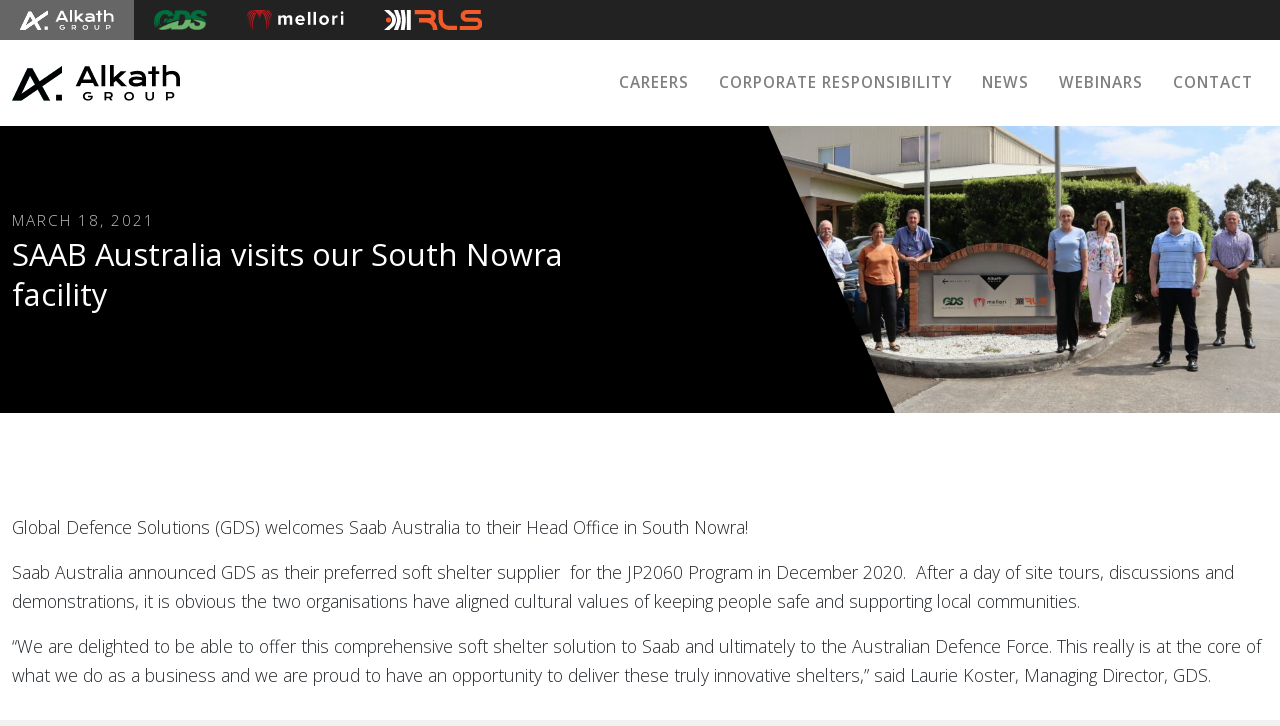

--- FILE ---
content_type: text/html; charset=UTF-8
request_url: https://alkath.group/saab-australia-visits-our-south-nowra-facility/
body_size: 16263
content:
<!DOCTYPE html>
<html lang="en" class="class">
<head>

    <meta charset="UTF-8">
<script type="text/javascript">
/* <![CDATA[ */
var gform;gform||(document.addEventListener("gform_main_scripts_loaded",function(){gform.scriptsLoaded=!0}),document.addEventListener("gform/theme/scripts_loaded",function(){gform.themeScriptsLoaded=!0}),window.addEventListener("DOMContentLoaded",function(){gform.domLoaded=!0}),gform={domLoaded:!1,scriptsLoaded:!1,themeScriptsLoaded:!1,isFormEditor:()=>"function"==typeof InitializeEditor,callIfLoaded:function(o){return!(!gform.domLoaded||!gform.scriptsLoaded||!gform.themeScriptsLoaded&&!gform.isFormEditor()||(gform.isFormEditor()&&console.warn("The use of gform.initializeOnLoaded() is deprecated in the form editor context and will be removed in Gravity Forms 3.1."),o(),0))},initializeOnLoaded:function(o){gform.callIfLoaded(o)||(document.addEventListener("gform_main_scripts_loaded",()=>{gform.scriptsLoaded=!0,gform.callIfLoaded(o)}),document.addEventListener("gform/theme/scripts_loaded",()=>{gform.themeScriptsLoaded=!0,gform.callIfLoaded(o)}),window.addEventListener("DOMContentLoaded",()=>{gform.domLoaded=!0,gform.callIfLoaded(o)}))},hooks:{action:{},filter:{}},addAction:function(o,r,e,t){gform.addHook("action",o,r,e,t)},addFilter:function(o,r,e,t){gform.addHook("filter",o,r,e,t)},doAction:function(o){gform.doHook("action",o,arguments)},applyFilters:function(o){return gform.doHook("filter",o,arguments)},removeAction:function(o,r){gform.removeHook("action",o,r)},removeFilter:function(o,r,e){gform.removeHook("filter",o,r,e)},addHook:function(o,r,e,t,n){null==gform.hooks[o][r]&&(gform.hooks[o][r]=[]);var d=gform.hooks[o][r];null==n&&(n=r+"_"+d.length),gform.hooks[o][r].push({tag:n,callable:e,priority:t=null==t?10:t})},doHook:function(r,o,e){var t;if(e=Array.prototype.slice.call(e,1),null!=gform.hooks[r][o]&&((o=gform.hooks[r][o]).sort(function(o,r){return o.priority-r.priority}),o.forEach(function(o){"function"!=typeof(t=o.callable)&&(t=window[t]),"action"==r?t.apply(null,e):e[0]=t.apply(null,e)})),"filter"==r)return e[0]},removeHook:function(o,r,t,n){var e;null!=gform.hooks[o][r]&&(e=(e=gform.hooks[o][r]).filter(function(o,r,e){return!!(null!=n&&n!=o.tag||null!=t&&t!=o.priority)}),gform.hooks[o][r]=e)}});
/* ]]> */
</script>

    <meta name="viewport" content="width=device-width, initial-scale=1.0">
    <meta http-equiv="X-UA-Compatible" content="ie=edge">

    <link rel="shortcut icon" href="https://alkath.group/wp-content/themes/alkath/assets/img/favicon.ico" type="image/x-icon">
    <title>
        SAAB Australia visits our South Nowra facility - alkath.group | alkath.group    </title>
<link data-rocket-prefetch href="https://www.googletagmanager.com" rel="dns-prefetch">
<link data-rocket-prefetch href="https://fonts.googleapis.com" rel="dns-prefetch">
<link data-rocket-prefetch href="https://globaldefence.com" rel="dns-prefetch">
<link data-rocket-prefetch href="https://cdn.jsdelivr.net" rel="dns-prefetch">
<link data-rocket-prefetch href="https://unpkg.com" rel="dns-prefetch">
<link data-rocket-preload as="style" href="https://fonts.googleapis.com/css2?family=Open+Sans%3Aital%2Cwght%400%2C300%3B0%2C400%3B0%2C600%3B1%2C400&#038;ver=6.9&#038;display=swap" rel="preload">
<link data-rocket-preload as="style" href="https://fonts.googleapis.com/css?family=Open%20Sans%3A400%2C700%7COpen%20Sans%3A300italic%2C400italic%2C600italic%2C700italic%2C800italic%2C400%2C300%2C600%2C700%2C800&#038;subset=latin%2Ccyrillic-ext%2Cgreek-ext%2Cgreek%2Cvietnamese%2Clatin-ext%2Ccyrillic&#038;display=swap" rel="preload">
<link href="https://fonts.googleapis.com/css2?family=Open+Sans%3Aital%2Cwght%400%2C300%3B0%2C400%3B0%2C600%3B1%2C400&#038;ver=6.9&#038;display=swap" media="print" onload="this.media=&#039;all&#039;" rel="stylesheet">
<noscript data-wpr-hosted-gf-parameters=""><link rel="stylesheet" href="https://fonts.googleapis.com/css2?family=Open+Sans%3Aital%2Cwght%400%2C300%3B0%2C400%3B0%2C600%3B1%2C400&#038;ver=6.9&#038;display=swap"></noscript>
<link href="https://fonts.googleapis.com/css?family=Open%20Sans%3A400%2C700%7COpen%20Sans%3A300italic%2C400italic%2C600italic%2C700italic%2C800italic%2C400%2C300%2C600%2C700%2C800&#038;subset=latin%2Ccyrillic-ext%2Cgreek-ext%2Cgreek%2Cvietnamese%2Clatin-ext%2Ccyrillic&#038;display=swap" media="print" onload="this.media=&#039;all&#039;" rel="stylesheet">
<noscript data-wpr-hosted-gf-parameters=""><link rel="stylesheet" href="https://fonts.googleapis.com/css?family=Open%20Sans%3A400%2C700%7COpen%20Sans%3A300italic%2C400italic%2C600italic%2C700italic%2C800italic%2C400%2C300%2C600%2C700%2C800&#038;subset=latin%2Ccyrillic-ext%2Cgreek-ext%2Cgreek%2Cvietnamese%2Clatin-ext%2Ccyrillic&#038;display=swap"></noscript><link rel="preload" data-rocket-preload as="image" href="https://alkath.group/wp-content/themes/alkath/assets/img/bgbanner.svg" fetchpriority="high">
    <meta name='robots' content='index, follow, max-image-preview:large, max-snippet:-1, max-video-preview:-1' />

	<!-- This site is optimized with the Yoast SEO plugin v26.6 - https://yoast.com/wordpress/plugins/seo/ -->
	<meta name="description" content="Global Defence Solutions (GDS) welcomes Saab Australia to their Head Office in South Nowra! Saab Australia announced GDS as their preferred soft shelter" />
	<link rel="canonical" href="https://globaldefence.com/latest-news/saab-australia-visits-our-south-nowra-facility/" />
	<meta property="og:locale" content="en_US" />
	<meta property="og:type" content="article" />
	<meta property="og:title" content="SAAB Australia visits our South Nowra facility - alkath.group" />
	<meta property="og:description" content="Global Defence Solutions (GDS) welcomes Saab Australia to their Head Office in South Nowra! Saab Australia announced GDS as their preferred soft shelter" />
	<meta property="og:url" content="https://globaldefence.com/latest-news/saab-australia-visits-our-south-nowra-facility/" />
	<meta property="og:site_name" content="alkath.group" />
	<meta property="article:published_time" content="2021-03-18T00:35:29+00:00" />
	<meta property="article:modified_time" content="2023-06-08T00:33:18+00:00" />
	<meta property="og:image" content="https://alkath.group/wp-content/uploads/2023/05/global-defence-solutions-saab-site-visit-1600x1200-1-scaled-1.jpg" />
	<meta property="og:image:width" content="2560" />
	<meta property="og:image:height" content="1920" />
	<meta property="og:image:type" content="image/jpeg" />
	<meta name="author" content="sflanagan" />
	<meta name="twitter:card" content="summary_large_image" />
	<meta name="twitter:label1" content="Written by" />
	<meta name="twitter:data1" content="sflanagan" />
	<meta name="twitter:label2" content="Est. reading time" />
	<meta name="twitter:data2" content="1 minute" />
	<script type="application/ld+json" class="yoast-schema-graph">{"@context":"https://schema.org","@graph":[{"@type":"WebPage","@id":"https://alkath.group/saab-australia-visits-our-south-nowra-facility/","url":"https://globaldefence.com/latest-news/saab-australia-visits-our-south-nowra-facility/","name":"SAAB Australia visits our South Nowra facility - alkath.group","isPartOf":{"@id":"https://alkath.group/#website"},"primaryImageOfPage":{"@id":"https://globaldefence.com/latest-news/saab-australia-visits-our-south-nowra-facility/#primaryimage"},"image":{"@id":"https://globaldefence.com/latest-news/saab-australia-visits-our-south-nowra-facility/#primaryimage"},"thumbnailUrl":"https://alkath.group/wp-content/uploads/2023/05/global-defence-solutions-saab-site-visit-1600x1200-1-scaled-1.jpg","datePublished":"2021-03-18T00:35:29+00:00","dateModified":"2023-06-08T00:33:18+00:00","author":{"@id":"https://alkath.group/#/schema/person/8b2f659b50f5d0c3244cf354e34bbf58"},"description":"Global Defence Solutions (GDS) welcomes Saab Australia to their Head Office in South Nowra! Saab Australia announced GDS as their preferred soft shelter","breadcrumb":{"@id":"https://globaldefence.com/latest-news/saab-australia-visits-our-south-nowra-facility/#breadcrumb"},"inLanguage":"en-US","potentialAction":[{"@type":"ReadAction","target":["https://globaldefence.com/latest-news/saab-australia-visits-our-south-nowra-facility/"]}]},{"@type":"ImageObject","inLanguage":"en-US","@id":"https://globaldefence.com/latest-news/saab-australia-visits-our-south-nowra-facility/#primaryimage","url":"https://alkath.group/wp-content/uploads/2023/05/global-defence-solutions-saab-site-visit-1600x1200-1-scaled-1.jpg","contentUrl":"https://alkath.group/wp-content/uploads/2023/05/global-defence-solutions-saab-site-visit-1600x1200-1-scaled-1.jpg","width":2560,"height":1920},{"@type":"BreadcrumbList","@id":"https://globaldefence.com/latest-news/saab-australia-visits-our-south-nowra-facility/#breadcrumb","itemListElement":[{"@type":"ListItem","position":1,"name":"Home","item":"https://alkath.group/"},{"@type":"ListItem","position":2,"name":"SAAB Australia visits our South Nowra facility"}]},{"@type":"WebSite","@id":"https://alkath.group/#website","url":"https://alkath.group/","name":"alkath.group","description":"","potentialAction":[{"@type":"SearchAction","target":{"@type":"EntryPoint","urlTemplate":"https://alkath.group/?s={search_term_string}"},"query-input":{"@type":"PropertyValueSpecification","valueRequired":true,"valueName":"search_term_string"}}],"inLanguage":"en-US"},{"@type":"Person","@id":"https://alkath.group/#/schema/person/8b2f659b50f5d0c3244cf354e34bbf58","name":"sflanagan","url":"https://alkath.group/author/sflanagan/"}]}</script>
	<!-- / Yoast SEO plugin. -->


<link rel='dns-prefetch' href='//cdn.jsdelivr.net' />
<link rel='dns-prefetch' href='//unpkg.com' />
<link rel='dns-prefetch' href='//www.googletagmanager.com' />
<link rel='dns-prefetch' href='//fonts.googleapis.com' />
<link href='https://fonts.gstatic.com' crossorigin rel='preconnect' />
<link rel="alternate" type="application/rss+xml" title="alkath.group &raquo; SAAB Australia visits our South Nowra facility Comments Feed" href="https://alkath.group/saab-australia-visits-our-south-nowra-facility/feed/" />
<link rel="alternate" title="oEmbed (JSON)" type="application/json+oembed" href="https://alkath.group/wp-json/oembed/1.0/embed?url=https%3A%2F%2Falkath.group%2Fsaab-australia-visits-our-south-nowra-facility%2F" />
<link rel="alternate" title="oEmbed (XML)" type="text/xml+oembed" href="https://alkath.group/wp-json/oembed/1.0/embed?url=https%3A%2F%2Falkath.group%2Fsaab-australia-visits-our-south-nowra-facility%2F&#038;format=xml" />
<style id='wp-img-auto-sizes-contain-inline-css' type='text/css'>
img:is([sizes=auto i],[sizes^="auto," i]){contain-intrinsic-size:3000px 1500px}
/*# sourceURL=wp-img-auto-sizes-contain-inline-css */
</style>
<style id='wp-emoji-styles-inline-css' type='text/css'>

	img.wp-smiley, img.emoji {
		display: inline !important;
		border: none !important;
		box-shadow: none !important;
		height: 1em !important;
		width: 1em !important;
		margin: 0 0.07em !important;
		vertical-align: -0.1em !important;
		background: none !important;
		padding: 0 !important;
	}
/*# sourceURL=wp-emoji-styles-inline-css */
</style>
<style id='wp-block-library-inline-css' type='text/css'>
:root{--wp-block-synced-color:#7a00df;--wp-block-synced-color--rgb:122,0,223;--wp-bound-block-color:var(--wp-block-synced-color);--wp-editor-canvas-background:#ddd;--wp-admin-theme-color:#007cba;--wp-admin-theme-color--rgb:0,124,186;--wp-admin-theme-color-darker-10:#006ba1;--wp-admin-theme-color-darker-10--rgb:0,107,160.5;--wp-admin-theme-color-darker-20:#005a87;--wp-admin-theme-color-darker-20--rgb:0,90,135;--wp-admin-border-width-focus:2px}@media (min-resolution:192dpi){:root{--wp-admin-border-width-focus:1.5px}}.wp-element-button{cursor:pointer}:root .has-very-light-gray-background-color{background-color:#eee}:root .has-very-dark-gray-background-color{background-color:#313131}:root .has-very-light-gray-color{color:#eee}:root .has-very-dark-gray-color{color:#313131}:root .has-vivid-green-cyan-to-vivid-cyan-blue-gradient-background{background:linear-gradient(135deg,#00d084,#0693e3)}:root .has-purple-crush-gradient-background{background:linear-gradient(135deg,#34e2e4,#4721fb 50%,#ab1dfe)}:root .has-hazy-dawn-gradient-background{background:linear-gradient(135deg,#faaca8,#dad0ec)}:root .has-subdued-olive-gradient-background{background:linear-gradient(135deg,#fafae1,#67a671)}:root .has-atomic-cream-gradient-background{background:linear-gradient(135deg,#fdd79a,#004a59)}:root .has-nightshade-gradient-background{background:linear-gradient(135deg,#330968,#31cdcf)}:root .has-midnight-gradient-background{background:linear-gradient(135deg,#020381,#2874fc)}:root{--wp--preset--font-size--normal:16px;--wp--preset--font-size--huge:42px}.has-regular-font-size{font-size:1em}.has-larger-font-size{font-size:2.625em}.has-normal-font-size{font-size:var(--wp--preset--font-size--normal)}.has-huge-font-size{font-size:var(--wp--preset--font-size--huge)}.has-text-align-center{text-align:center}.has-text-align-left{text-align:left}.has-text-align-right{text-align:right}.has-fit-text{white-space:nowrap!important}#end-resizable-editor-section{display:none}.aligncenter{clear:both}.items-justified-left{justify-content:flex-start}.items-justified-center{justify-content:center}.items-justified-right{justify-content:flex-end}.items-justified-space-between{justify-content:space-between}.screen-reader-text{border:0;clip-path:inset(50%);height:1px;margin:-1px;overflow:hidden;padding:0;position:absolute;width:1px;word-wrap:normal!important}.screen-reader-text:focus{background-color:#ddd;clip-path:none;color:#444;display:block;font-size:1em;height:auto;left:5px;line-height:normal;padding:15px 23px 14px;text-decoration:none;top:5px;width:auto;z-index:100000}html :where(.has-border-color){border-style:solid}html :where([style*=border-top-color]){border-top-style:solid}html :where([style*=border-right-color]){border-right-style:solid}html :where([style*=border-bottom-color]){border-bottom-style:solid}html :where([style*=border-left-color]){border-left-style:solid}html :where([style*=border-width]){border-style:solid}html :where([style*=border-top-width]){border-top-style:solid}html :where([style*=border-right-width]){border-right-style:solid}html :where([style*=border-bottom-width]){border-bottom-style:solid}html :where([style*=border-left-width]){border-left-style:solid}html :where(img[class*=wp-image-]){height:auto;max-width:100%}:where(figure){margin:0 0 1em}html :where(.is-position-sticky){--wp-admin--admin-bar--position-offset:var(--wp-admin--admin-bar--height,0px)}@media screen and (max-width:600px){html :where(.is-position-sticky){--wp-admin--admin-bar--position-offset:0px}}

/*# sourceURL=wp-block-library-inline-css */
</style><style id='global-styles-inline-css' type='text/css'>
:root{--wp--preset--aspect-ratio--square: 1;--wp--preset--aspect-ratio--4-3: 4/3;--wp--preset--aspect-ratio--3-4: 3/4;--wp--preset--aspect-ratio--3-2: 3/2;--wp--preset--aspect-ratio--2-3: 2/3;--wp--preset--aspect-ratio--16-9: 16/9;--wp--preset--aspect-ratio--9-16: 9/16;--wp--preset--color--black: #000000;--wp--preset--color--cyan-bluish-gray: #abb8c3;--wp--preset--color--white: #ffffff;--wp--preset--color--pale-pink: #f78da7;--wp--preset--color--vivid-red: #cf2e2e;--wp--preset--color--luminous-vivid-orange: #ff6900;--wp--preset--color--luminous-vivid-amber: #fcb900;--wp--preset--color--light-green-cyan: #7bdcb5;--wp--preset--color--vivid-green-cyan: #00d084;--wp--preset--color--pale-cyan-blue: #8ed1fc;--wp--preset--color--vivid-cyan-blue: #0693e3;--wp--preset--color--vivid-purple: #9b51e0;--wp--preset--gradient--vivid-cyan-blue-to-vivid-purple: linear-gradient(135deg,rgb(6,147,227) 0%,rgb(155,81,224) 100%);--wp--preset--gradient--light-green-cyan-to-vivid-green-cyan: linear-gradient(135deg,rgb(122,220,180) 0%,rgb(0,208,130) 100%);--wp--preset--gradient--luminous-vivid-amber-to-luminous-vivid-orange: linear-gradient(135deg,rgb(252,185,0) 0%,rgb(255,105,0) 100%);--wp--preset--gradient--luminous-vivid-orange-to-vivid-red: linear-gradient(135deg,rgb(255,105,0) 0%,rgb(207,46,46) 100%);--wp--preset--gradient--very-light-gray-to-cyan-bluish-gray: linear-gradient(135deg,rgb(238,238,238) 0%,rgb(169,184,195) 100%);--wp--preset--gradient--cool-to-warm-spectrum: linear-gradient(135deg,rgb(74,234,220) 0%,rgb(151,120,209) 20%,rgb(207,42,186) 40%,rgb(238,44,130) 60%,rgb(251,105,98) 80%,rgb(254,248,76) 100%);--wp--preset--gradient--blush-light-purple: linear-gradient(135deg,rgb(255,206,236) 0%,rgb(152,150,240) 100%);--wp--preset--gradient--blush-bordeaux: linear-gradient(135deg,rgb(254,205,165) 0%,rgb(254,45,45) 50%,rgb(107,0,62) 100%);--wp--preset--gradient--luminous-dusk: linear-gradient(135deg,rgb(255,203,112) 0%,rgb(199,81,192) 50%,rgb(65,88,208) 100%);--wp--preset--gradient--pale-ocean: linear-gradient(135deg,rgb(255,245,203) 0%,rgb(182,227,212) 50%,rgb(51,167,181) 100%);--wp--preset--gradient--electric-grass: linear-gradient(135deg,rgb(202,248,128) 0%,rgb(113,206,126) 100%);--wp--preset--gradient--midnight: linear-gradient(135deg,rgb(2,3,129) 0%,rgb(40,116,252) 100%);--wp--preset--font-size--small: 13px;--wp--preset--font-size--medium: 20px;--wp--preset--font-size--large: 36px;--wp--preset--font-size--x-large: 42px;--wp--preset--spacing--20: 0.44rem;--wp--preset--spacing--30: 0.67rem;--wp--preset--spacing--40: 1rem;--wp--preset--spacing--50: 1.5rem;--wp--preset--spacing--60: 2.25rem;--wp--preset--spacing--70: 3.38rem;--wp--preset--spacing--80: 5.06rem;--wp--preset--shadow--natural: 6px 6px 9px rgba(0, 0, 0, 0.2);--wp--preset--shadow--deep: 12px 12px 50px rgba(0, 0, 0, 0.4);--wp--preset--shadow--sharp: 6px 6px 0px rgba(0, 0, 0, 0.2);--wp--preset--shadow--outlined: 6px 6px 0px -3px rgb(255, 255, 255), 6px 6px rgb(0, 0, 0);--wp--preset--shadow--crisp: 6px 6px 0px rgb(0, 0, 0);}:where(.is-layout-flex){gap: 0.5em;}:where(.is-layout-grid){gap: 0.5em;}body .is-layout-flex{display: flex;}.is-layout-flex{flex-wrap: wrap;align-items: center;}.is-layout-flex > :is(*, div){margin: 0;}body .is-layout-grid{display: grid;}.is-layout-grid > :is(*, div){margin: 0;}:where(.wp-block-columns.is-layout-flex){gap: 2em;}:where(.wp-block-columns.is-layout-grid){gap: 2em;}:where(.wp-block-post-template.is-layout-flex){gap: 1.25em;}:where(.wp-block-post-template.is-layout-grid){gap: 1.25em;}.has-black-color{color: var(--wp--preset--color--black) !important;}.has-cyan-bluish-gray-color{color: var(--wp--preset--color--cyan-bluish-gray) !important;}.has-white-color{color: var(--wp--preset--color--white) !important;}.has-pale-pink-color{color: var(--wp--preset--color--pale-pink) !important;}.has-vivid-red-color{color: var(--wp--preset--color--vivid-red) !important;}.has-luminous-vivid-orange-color{color: var(--wp--preset--color--luminous-vivid-orange) !important;}.has-luminous-vivid-amber-color{color: var(--wp--preset--color--luminous-vivid-amber) !important;}.has-light-green-cyan-color{color: var(--wp--preset--color--light-green-cyan) !important;}.has-vivid-green-cyan-color{color: var(--wp--preset--color--vivid-green-cyan) !important;}.has-pale-cyan-blue-color{color: var(--wp--preset--color--pale-cyan-blue) !important;}.has-vivid-cyan-blue-color{color: var(--wp--preset--color--vivid-cyan-blue) !important;}.has-vivid-purple-color{color: var(--wp--preset--color--vivid-purple) !important;}.has-black-background-color{background-color: var(--wp--preset--color--black) !important;}.has-cyan-bluish-gray-background-color{background-color: var(--wp--preset--color--cyan-bluish-gray) !important;}.has-white-background-color{background-color: var(--wp--preset--color--white) !important;}.has-pale-pink-background-color{background-color: var(--wp--preset--color--pale-pink) !important;}.has-vivid-red-background-color{background-color: var(--wp--preset--color--vivid-red) !important;}.has-luminous-vivid-orange-background-color{background-color: var(--wp--preset--color--luminous-vivid-orange) !important;}.has-luminous-vivid-amber-background-color{background-color: var(--wp--preset--color--luminous-vivid-amber) !important;}.has-light-green-cyan-background-color{background-color: var(--wp--preset--color--light-green-cyan) !important;}.has-vivid-green-cyan-background-color{background-color: var(--wp--preset--color--vivid-green-cyan) !important;}.has-pale-cyan-blue-background-color{background-color: var(--wp--preset--color--pale-cyan-blue) !important;}.has-vivid-cyan-blue-background-color{background-color: var(--wp--preset--color--vivid-cyan-blue) !important;}.has-vivid-purple-background-color{background-color: var(--wp--preset--color--vivid-purple) !important;}.has-black-border-color{border-color: var(--wp--preset--color--black) !important;}.has-cyan-bluish-gray-border-color{border-color: var(--wp--preset--color--cyan-bluish-gray) !important;}.has-white-border-color{border-color: var(--wp--preset--color--white) !important;}.has-pale-pink-border-color{border-color: var(--wp--preset--color--pale-pink) !important;}.has-vivid-red-border-color{border-color: var(--wp--preset--color--vivid-red) !important;}.has-luminous-vivid-orange-border-color{border-color: var(--wp--preset--color--luminous-vivid-orange) !important;}.has-luminous-vivid-amber-border-color{border-color: var(--wp--preset--color--luminous-vivid-amber) !important;}.has-light-green-cyan-border-color{border-color: var(--wp--preset--color--light-green-cyan) !important;}.has-vivid-green-cyan-border-color{border-color: var(--wp--preset--color--vivid-green-cyan) !important;}.has-pale-cyan-blue-border-color{border-color: var(--wp--preset--color--pale-cyan-blue) !important;}.has-vivid-cyan-blue-border-color{border-color: var(--wp--preset--color--vivid-cyan-blue) !important;}.has-vivid-purple-border-color{border-color: var(--wp--preset--color--vivid-purple) !important;}.has-vivid-cyan-blue-to-vivid-purple-gradient-background{background: var(--wp--preset--gradient--vivid-cyan-blue-to-vivid-purple) !important;}.has-light-green-cyan-to-vivid-green-cyan-gradient-background{background: var(--wp--preset--gradient--light-green-cyan-to-vivid-green-cyan) !important;}.has-luminous-vivid-amber-to-luminous-vivid-orange-gradient-background{background: var(--wp--preset--gradient--luminous-vivid-amber-to-luminous-vivid-orange) !important;}.has-luminous-vivid-orange-to-vivid-red-gradient-background{background: var(--wp--preset--gradient--luminous-vivid-orange-to-vivid-red) !important;}.has-very-light-gray-to-cyan-bluish-gray-gradient-background{background: var(--wp--preset--gradient--very-light-gray-to-cyan-bluish-gray) !important;}.has-cool-to-warm-spectrum-gradient-background{background: var(--wp--preset--gradient--cool-to-warm-spectrum) !important;}.has-blush-light-purple-gradient-background{background: var(--wp--preset--gradient--blush-light-purple) !important;}.has-blush-bordeaux-gradient-background{background: var(--wp--preset--gradient--blush-bordeaux) !important;}.has-luminous-dusk-gradient-background{background: var(--wp--preset--gradient--luminous-dusk) !important;}.has-pale-ocean-gradient-background{background: var(--wp--preset--gradient--pale-ocean) !important;}.has-electric-grass-gradient-background{background: var(--wp--preset--gradient--electric-grass) !important;}.has-midnight-gradient-background{background: var(--wp--preset--gradient--midnight) !important;}.has-small-font-size{font-size: var(--wp--preset--font-size--small) !important;}.has-medium-font-size{font-size: var(--wp--preset--font-size--medium) !important;}.has-large-font-size{font-size: var(--wp--preset--font-size--large) !important;}.has-x-large-font-size{font-size: var(--wp--preset--font-size--x-large) !important;}
/*# sourceURL=global-styles-inline-css */
</style>

<style id='classic-theme-styles-inline-css' type='text/css'>
/*! This file is auto-generated */
.wp-block-button__link{color:#fff;background-color:#32373c;border-radius:9999px;box-shadow:none;text-decoration:none;padding:calc(.667em + 2px) calc(1.333em + 2px);font-size:1.125em}.wp-block-file__button{background:#32373c;color:#fff;text-decoration:none}
/*# sourceURL=/wp-includes/css/classic-themes.min.css */
</style>
<link rel='stylesheet' id='infusion-front-css-css' href='https://alkath.group/wp-content/plugins/infusionsoft-official-opt-in-forms/includes/ext/infusionsoft_infusionbar/css/style.css?ver=6.9' type='text/css' media='all' />

<link rel='stylesheet' id='inf_infusionsoft-css-css' href='https://alkath.group/wp-content/plugins/infusionsoft-official-opt-in-forms/css/style.css?ver=1.0.11' type='text/css' media='all' />
<link rel='stylesheet' id='global-css' href='https://alkath.group/wp-content/themes/alkath/assets/css/global.css?ver=6.9' type='text/css' media='all' />

<link rel='stylesheet' id='material-css' href='https://fonts.googleapis.com/css2?family=Material+Symbols+Outlined%3Aopsz%2Cwght%2CFILL%2CGRAD%4020..48%2C100..700%2C0..1%2C-50..200&#038;ver=6.9' type='text/css' media='all' />
<link rel='stylesheet' id='swiper-css' href='https://cdn.jsdelivr.net/npm/swiper@9/swiper-bundle.min.css?ver=6.9' type='text/css' media='all' />
<link rel='stylesheet' id='lightbox-css' href='https://alkath.group/wp-content/themes/alkath/assets/js/lightbox/simple-lightbox.min.css?ver=6.9' type='text/css' media='all' />
<link rel='stylesheet' id='bs5-css' href='https://alkath.group/wp-content/themes/alkath/assets/css/bootstrap.min.css?ver=336119512' type='text/css' media='all' />
<script type="text/javascript" src="https://alkath.group/wp-includes/js/jquery/jquery.min.js?ver=3.7.1" id="jquery-core-js"></script>
<script type="text/javascript" src="https://alkath.group/wp-includes/js/jquery/jquery-migrate.min.js?ver=3.4.1" id="jquery-migrate-js"></script>
<script type="text/javascript" src="https://unpkg.com/youtube-background/jquery.youtube-background.min.js?ver=1" id="ytbg-js"></script>

<!-- Google tag (gtag.js) snippet added by Site Kit -->
<!-- Google Analytics snippet added by Site Kit -->
<script type="text/javascript" src="https://www.googletagmanager.com/gtag/js?id=G-VGNWJD88YE" id="google_gtagjs-js" async></script>
<script type="text/javascript" id="google_gtagjs-js-after">
/* <![CDATA[ */
window.dataLayer = window.dataLayer || [];function gtag(){dataLayer.push(arguments);}
gtag("set","linker",{"domains":["alkath.group"]});
gtag("js", new Date());
gtag("set", "developer_id.dZTNiMT", true);
gtag("config", "G-VGNWJD88YE");
//# sourceURL=google_gtagjs-js-after
/* ]]> */
</script>
<link rel="https://api.w.org/" href="https://alkath.group/wp-json/" /><link rel="alternate" title="JSON" type="application/json" href="https://alkath.group/wp-json/wp/v2/posts/595" /><meta name="generator" content="Site Kit by Google 1.168.0" /><meta name="google-site-verification" content="wlywqbNUZmbKhuzCLLOwPhdtcw_6QvRRwO4nBvSjVaQ">
<!-- Google Tag Manager snippet added by Site Kit -->
<script type="text/javascript">
/* <![CDATA[ */

			( function( w, d, s, l, i ) {
				w[l] = w[l] || [];
				w[l].push( {'gtm.start': new Date().getTime(), event: 'gtm.js'} );
				var f = d.getElementsByTagName( s )[0],
					j = d.createElement( s ), dl = l != 'dataLayer' ? '&l=' + l : '';
				j.async = true;
				j.src = 'https://www.googletagmanager.com/gtm.js?id=' + i + dl;
				f.parentNode.insertBefore( j, f );
			} )( window, document, 'script', 'dataLayer', 'GTM-55XSXB5' );
			
/* ]]> */
</script>

<!-- End Google Tag Manager snippet added by Site Kit -->


<link rel='stylesheet' id='gform_basic-css' href='https://alkath.group/wp-content/plugins/gravityforms/assets/css/dist/basic.min.css?ver=2.9.26' type='text/css' media='all' />
<link rel='stylesheet' id='gform_theme_components-css' href='https://alkath.group/wp-content/plugins/gravityforms/assets/css/dist/theme-components.min.css?ver=2.9.26' type='text/css' media='all' />
<link rel='stylesheet' id='gform_theme-css' href='https://alkath.group/wp-content/plugins/gravityforms/assets/css/dist/theme.min.css?ver=2.9.26' type='text/css' media='all' />
<meta name="generator" content="WP Rocket 3.20.3" data-wpr-features="wpr_preconnect_external_domains wpr_oci wpr_preload_links wpr_desktop" /></head>
<body class="wp-singular post-template-default single single-post postid-595 single-format-standard wp-theme-alkath inf_infusionsoft">
<div  id="fadein"></div>
<style>
    /* For best practice, move CSS below to an external CSS file. */
    @keyframes fadeinall {
        0% {
            opacity: 1; }
        97% {
            opacity: 0; }
        98% {
            opacity: 0;
            -webkit-transform: translateY(0);
            transform: translateY(0); }
        99% {
            opacity: 0;
            -webkit-transform: translateY(-100%);
            transform: translateY(-100%); }
        100% {
            opacity: 0;
            z-index: -1; } }
    #fadein {
        opacity: 1;
        position: fixed;
        width: 100%;
        height: 100%;
        -webkit-transform: translateY(0);
        -ms-transform: translateY(0);
        transform: translateY(0);
        background-color: #fff;
        z-index: 999;
        -webkit-animation-fill-mode: forwards;
        animation-fill-mode: forwards;
        -webkit-animation: fadeinall 1s normal both;
        animation: fadeinall 1s normal both;
        -webkit-animation-delay: 0.3s;
        animation-delay: 0.3s; }
</style>
<div  id="loader-wrapper">
    <div  class="loader"></div>
</div>
<style>
    /* For best practice, move CSS below to an external CSS file. */
    @keyframes rotation {
        0% {
            transform: rotate(0deg); }
        100% {
            transform: rotate(360deg); } }
    #loader-wrapper {
        background-color: #FFFFFF;
        position: fixed;
        z-index: 999;
        width: 100%;
        height: 100%;
        text-align: center; }
    .loader {
        width: 40px;
        height: 40px;
        border: 5px solid #000000;
        border-bottom-color: transparent;
        border-radius: 50%;
        margin-top:calc(50vh - 20px);
        display: inline-block;
        box-sizing: border-box;
        -webkit-animation: rotation 1s linear infinite;
        animation: rotation 1s linear infinite; }
</style>

<div  class="main-wrapper">
            <section  class="multisiteheader">
                            
                
                <a href="https://alkath.group/" class="site-item active site-item-alkath">
                                            <img src="https://alkath.group/wp-content/uploads/2023/02/alkath1.svg" alt="" class="logo-light" />
                                                                <img src="https://alkath.group/wp-content/uploads/2023/02/alkath2.svg" alt="" class="logo-dark" />
                                    </a>
                            
                
                <a href="https://globaldefence.com/" class="site-item  site-item-gds">
                                            <img src="https://alkath.group/wp-content/uploads/2025/07/gds1.png" alt="" class="logo-light" />
                                                                <img src="https://alkath.group/wp-content/uploads/2025/07/gds2.png" alt="" class="logo-dark" />
                                    </a>
                            
                
                <a href="https://mellori.com.au/" class="site-item  site-item-mellori">
                                            <img src="https://alkath.group/wp-content/uploads/2023/02/mellori33.svg" alt="" class="logo-light" />
                                                                <img src="https://alkath.group/wp-content/uploads/2023/02/mellori22.svg" alt="" class="logo-dark" />
                                    </a>
                            
                
                <a href="https://reslog.com.au/" class="site-item  site-item-rls">
                                            <img src="https://alkath.group/wp-content/uploads/2023/01/rls1bbb.svg" alt="" class="logo-light" />
                                                                <img src="https://alkath.group/wp-content/uploads/2023/01/rls2.svg" alt="" class="logo-dark" />
                                    </a>
                    </section>
        <header >
        <nav class="navbar mainNav navbar-expand-xl navbar-light bg-white">
            <div class="container-xxl">
                <a class="navbar-brand" href="/">
                    <img src="https://alkath.group/wp-content/themes/alkath/assets/img/alkathb.svg" class="img-logo" alt="alkath logo"/>
                </a>
                <button class="navbar-toggler" type="button" data-bs-toggle="offcanvas" data-bs-target="#offcanvasAlkath" aria-controls="offcanvasAlkath">
                    <span class="material-icons">menu</span>
                </button>
                <div class="collapse navbar-collapse" id="navbarBasic2">
                    <ul id="menu-primary" class="navbar-nav ms-auto"><li  id="menu-item-194" class="menu-item menu-item-type-post_type menu-item-object-page nav-item nav-item-194"><a href="https://alkath.group/careers/" class="nav-link ">Careers</a></li>
<li  id="menu-item-1468" class="menu-item menu-item-type-post_type menu-item-object-page nav-item nav-item-1468"><a href="https://alkath.group/corporate-responsibility/" class="nav-link ">Corporate Responsibility</a></li>
<li  id="menu-item-197" class="menu-item menu-item-type-post_type menu-item-object-page nav-item nav-item-197"><a href="https://alkath.group/news/" class="nav-link ">News</a></li>
<li  id="menu-item-1659" class="menu-item menu-item-type-post_type menu-item-object-page nav-item nav-item-1659"><a href="https://alkath.group/webinars/" class="nav-link ">Webinars</a></li>
<li  id="menu-item-193" class="menu-item menu-item-type-post_type menu-item-object-page nav-item nav-item-193"><a href="https://alkath.group/contact/" class="nav-link ">Contact</a></li>
</ul>                </div>
            </div>
        </nav>
    </header>
    <div  class="offcanvas offcanvas-start" tabindex="-1" id="offcanvasAlkath" aria-labelledby="offcanvasAlkathLabel">
        <button type="button" class="btn-close" data-bs-dismiss="offcanvas" aria-label="Close"></button>
        <div  class="offcanvas-body text-center">
            <img src="https://alkath.group/wp-content/themes/alkath/assets/img/mark.svg" class="offmark mb-5" alt="mark"/>
            <ul id="menu-primary-1" class="navbar-nav text-center font-weight-bold text-uppercase"><li  class="menu-item menu-item-type-post_type menu-item-object-page nav-item nav-item-194"><a href="https://alkath.group/careers/" class="nav-link ">Careers</a></li>
<li  class="menu-item menu-item-type-post_type menu-item-object-page nav-item nav-item-1468"><a href="https://alkath.group/corporate-responsibility/" class="nav-link ">Corporate Responsibility</a></li>
<li  class="menu-item menu-item-type-post_type menu-item-object-page nav-item nav-item-197"><a href="https://alkath.group/news/" class="nav-link ">News</a></li>
<li  class="menu-item menu-item-type-post_type menu-item-object-page nav-item nav-item-1659"><a href="https://alkath.group/webinars/" class="nav-link ">Webinars</a></li>
<li  class="menu-item menu-item-type-post_type menu-item-object-page nav-item nav-item-193"><a href="https://alkath.group/contact/" class="nav-link ">Contact</a></li>
</ul>        </div>
    </div>

    <div  class="content-wrapper">


<section  class="banner-page" id="thebanner">
    <div class="w-100 d-flex justify-content-end banner-container">
                    <img src="https://alkath.group/wp-content/uploads/2023/05/global-defence-solutions-saab-site-visit-1600x1200-1-scaled-1-800x450.jpg" class="w-v-3 ratio ratio-16x9 underbanner" alt="SAAB Australia visits our South Nowra facility" data-aos="fade-in" />
                <img fetchpriority="high" src="https://alkath.group/wp-content/themes/alkath/assets/img/bgbanner.svg"  class="img-fluid w-v-3 ratio ratio-16x9 overbanner" alt="SAAB Australia visits our South Nowra facility"  />
    </div>
    <div class="banner-inner d-flex h-100 w-100 align-items-center">
        <div class="container-xxl">
            <div class="row">
                <div class="col-lg-6 text-white">
                    <div data-aos="fade-up" class="fu">
                        <div class="subheading opacity-75 ">March 18, 2021</div>
                        <h1 class="mb-3 h4 text-white">SAAB Australia visits our South Nowra facility</h1>
                    </div>
                </div>
            </div>
        </div>
    </div>
</section>

<!--<section class="banner-page banner-page-news p-standard" id="thebanner">-->
<!--    <div class="banner-inner-news d-flex flex-column">-->
<!--        <div class="container-xxl">-->
<!--            <div class="row">-->
<!--                <div class="col-lg-8 offset-lg-2 text-white">-->
<!--                    --><!--                        <img src="--><!--" class="ratio ratio-16x9" alt="--><!--" data-aos="fade-in" />-->
<!--                    --><!--                    <div data-aos="fade-up" >-->
<!--                        <div class="news-date font-size-xs opacity-75 mt-5 mb-3">--><!--</div>-->
<!--                        <h1 class="h2">--><!--</h1>-->
<!--                    </div>-->
<!--                </div>-->
<!--            </div>-->
<!--        </div>-->
<!--    </div>-->
<!--</section>-->

<!--<div class="breadcrumbs-outer d-none d-lg-block">-->
<!--    <div class="container-xxl">-->
<!--        <div class="row">-->
<!--            <div class="col">-->
<!--                <div class="breadcrumbs font-size-xs text-uppercase letter-spacing-1 d-md-flex align-items-center pb-3 pt-3 text-white">-->
<!--                    --><!--                </div>-->
<!--            </div>-->
<!--        </div>-->
<!--    </div>-->
<!--</div>-->
    <div  class="light-page">
    
        <section class="singlemain pt-standard pb-5 text-standard">
            <div class="container-xxl">
                <div class="row g-0">
                    <div class="col-lg-12">
                        <p>Global Defence Solutions (GDS) welcomes Saab Australia to their Head Office in South Nowra!</p>
<p>Saab Australia announced GDS as their preferred soft shelter supplier  for the JP2060 Program in December 2020.  After a day of site tours, discussions and demonstrations, it is obvious the two organisations have aligned cultural values of keeping people safe and supporting local communities.</p>
<p>“We are delighted to be able to offer this comprehensive soft shelter solution to Saab and ultimately to the Australian Defence Force. This really is at the core of what we do as a business and we are proud to have an opportunity to deliver these truly innovative shelters,” said Laurie Koster, Managing Director, GDS.</p>
                    </div>
                </div>
            </div>
        </section>

        
    </div>

    </div>
<footer  class="footer">
    <div  class="footer-top">
        <div class="container-xxl">
            <div class="row">
                <div class="col-lg-6 col-xl-7 b-r-1">
                    <div class="footer-block p-standard me-xl-5" >
                        <h5 class="mb-4">Newsletter Coming Soon!</h5>
                        <p>Sign up to receive the latest news and insights from the Alkath Group.</p>
                        
                <div class='gf_browser_unknown gform_wrapper gravity-theme gform-theme--no-framework' data-form-theme='gravity-theme' data-form-index='0' id='gform_wrapper_4' ><div id='gf_4' class='gform_anchor' tabindex='-1'></div><form method='post' enctype='multipart/form-data' target='gform_ajax_frame_4' id='gform_4'  action='/saab-australia-visits-our-south-nowra-facility/#gf_4' data-formid='4' novalidate>
                        <div class='gform-body gform_body'><div id='gform_fields_4' class='gform_fields top_label form_sublabel_below description_below validation_below'><div id="field_4_2" class="gfield gfield--type-honeypot gform_validation_container field_sublabel_below gfield--has-description field_description_below field_validation_below gfield_visibility_visible"  ><label class='gfield_label gform-field-label' for='input_4_2'>Company</label><div class='ginput_container'><input name='input_2' id='input_4_2' type='text' value='' autocomplete='new-password'/></div><div class='gfield_description' id='gfield_description_4_2'>This field is for validation purposes and should be left unchanged.</div></div><div id="field_4_1" class="gfield gfield--type-email gfield--input-type-email gfield--width-full field_sublabel_below gfield--no-description field_description_below hidden_label field_validation_below gfield_visibility_visible"  ><label class='gfield_label gform-field-label' for='input_4_1'>Email</label><div class='ginput_container ginput_container_email'>
                            <input name='input_1' id='input_4_1' type='email' value='' class='large'   placeholder='Email'  aria-invalid="false"  />
                        </div></div></div></div>
        <div class='gform-footer gform_footer top_label'> <input type='submit' id='gform_submit_button_4' class='gform_button button' onclick='gform.submission.handleButtonClick(this);' data-submission-type='submit' value='Submit'  /> <input type='hidden' name='gform_ajax' value='form_id=4&amp;title=&amp;description=&amp;tabindex=0&amp;theme=gravity-theme&amp;hash=e152e2c6df34a51883d471a33f5bfe25' />
            <input type='hidden' class='gform_hidden' name='gform_submission_method' data-js='gform_submission_method_4' value='iframe' />
            <input type='hidden' class='gform_hidden' name='gform_theme' data-js='gform_theme_4' id='gform_theme_4' value='gravity-theme' />
            <input type='hidden' class='gform_hidden' name='gform_style_settings' data-js='gform_style_settings_4' id='gform_style_settings_4' value='' />
            <input type='hidden' class='gform_hidden' name='is_submit_4' value='1' />
            <input type='hidden' class='gform_hidden' name='gform_submit' value='4' />
            
            <input type='hidden' class='gform_hidden' name='gform_currency' data-currency='AUD' value='Ij5rMHWkd48z4Z357dP+O0RZkgG9mNCEfiNtaE0CDJWILcjbwTRPsZ37e3eQH7o8E1Nxl9U/OvlFqFStdyjRiQWkDiT8c/LfKRBfr+1oR7n38Js=' />
            <input type='hidden' class='gform_hidden' name='gform_unique_id' value='' />
            <input type='hidden' class='gform_hidden' name='state_4' value='WyJbXSIsImVhM2MwMTdjY2UwMTUxMmYzNWVhMGE3ZmMwMDM2YjdiIl0=' />
            <input type='hidden' autocomplete='off' class='gform_hidden' name='gform_target_page_number_4' id='gform_target_page_number_4' value='0' />
            <input type='hidden' autocomplete='off' class='gform_hidden' name='gform_source_page_number_4' id='gform_source_page_number_4' value='1' />
            <input type='hidden' name='gform_field_values' value='' />
            
        </div>
                        </form>
                        </div>
		                <iframe style='display:none;width:0px;height:0px;' src='about:blank' name='gform_ajax_frame_4' id='gform_ajax_frame_4' title='This iframe contains the logic required to handle Ajax powered Gravity Forms.'></iframe>
		                <script type="text/javascript">
/* <![CDATA[ */
 gform.initializeOnLoaded( function() {gformInitSpinner( 4, 'https://alkath.group/wp-content/plugins/gravityforms/images/spinner.svg', true );jQuery('#gform_ajax_frame_4').on('load',function(){var contents = jQuery(this).contents().find('*').html();var is_postback = contents.indexOf('GF_AJAX_POSTBACK') >= 0;if(!is_postback){return;}var form_content = jQuery(this).contents().find('#gform_wrapper_4');var is_confirmation = jQuery(this).contents().find('#gform_confirmation_wrapper_4').length > 0;var is_redirect = contents.indexOf('gformRedirect(){') >= 0;var is_form = form_content.length > 0 && ! is_redirect && ! is_confirmation;var mt = parseInt(jQuery('html').css('margin-top'), 10) + parseInt(jQuery('body').css('margin-top'), 10) + 100;if(is_form){jQuery('#gform_wrapper_4').html(form_content.html());if(form_content.hasClass('gform_validation_error')){jQuery('#gform_wrapper_4').addClass('gform_validation_error');} else {jQuery('#gform_wrapper_4').removeClass('gform_validation_error');}setTimeout( function() { /* delay the scroll by 50 milliseconds to fix a bug in chrome */ jQuery(document).scrollTop(jQuery('#gform_wrapper_4').offset().top - mt); }, 50 );if(window['gformInitDatepicker']) {gformInitDatepicker();}if(window['gformInitPriceFields']) {gformInitPriceFields();}var current_page = jQuery('#gform_source_page_number_4').val();gformInitSpinner( 4, 'https://alkath.group/wp-content/plugins/gravityforms/images/spinner.svg', true );jQuery(document).trigger('gform_page_loaded', [4, current_page]);window['gf_submitting_4'] = false;}else if(!is_redirect){var confirmation_content = jQuery(this).contents().find('.GF_AJAX_POSTBACK').html();if(!confirmation_content){confirmation_content = contents;}jQuery('#gform_wrapper_4').replaceWith(confirmation_content);jQuery(document).scrollTop(jQuery('#gf_4').offset().top - mt);jQuery(document).trigger('gform_confirmation_loaded', [4]);window['gf_submitting_4'] = false;wp.a11y.speak(jQuery('#gform_confirmation_message_4').text());}else{jQuery('#gform_4').append(contents);if(window['gformRedirect']) {gformRedirect();}}jQuery(document).trigger("gform_pre_post_render", [{ formId: "4", currentPage: "current_page", abort: function() { this.preventDefault(); } }]);        if (event && event.defaultPrevented) {                return;        }        const gformWrapperDiv = document.getElementById( "gform_wrapper_4" );        if ( gformWrapperDiv ) {            const visibilitySpan = document.createElement( "span" );            visibilitySpan.id = "gform_visibility_test_4";            gformWrapperDiv.insertAdjacentElement( "afterend", visibilitySpan );        }        const visibilityTestDiv = document.getElementById( "gform_visibility_test_4" );        let postRenderFired = false;        function triggerPostRender() {            if ( postRenderFired ) {                return;            }            postRenderFired = true;            gform.core.triggerPostRenderEvents( 4, current_page );            if ( visibilityTestDiv ) {                visibilityTestDiv.parentNode.removeChild( visibilityTestDiv );            }        }        function debounce( func, wait, immediate ) {            var timeout;            return function() {                var context = this, args = arguments;                var later = function() {                    timeout = null;                    if ( !immediate ) func.apply( context, args );                };                var callNow = immediate && !timeout;                clearTimeout( timeout );                timeout = setTimeout( later, wait );                if ( callNow ) func.apply( context, args );            };        }        const debouncedTriggerPostRender = debounce( function() {            triggerPostRender();        }, 200 );        if ( visibilityTestDiv && visibilityTestDiv.offsetParent === null ) {            const observer = new MutationObserver( ( mutations ) => {                mutations.forEach( ( mutation ) => {                    if ( mutation.type === 'attributes' && visibilityTestDiv.offsetParent !== null ) {                        debouncedTriggerPostRender();                        observer.disconnect();                    }                });            });            observer.observe( document.body, {                attributes: true,                childList: false,                subtree: true,                attributeFilter: [ 'style', 'class' ],            });        } else {            triggerPostRender();        }    } );} ); 
/* ]]> */
</script>
                    </div>
                </div>
                <div class="col-10 col-lg-5 col-xl-4">
                    <div class="footer-block p-standard ms-xl-5" >
                        <ul id="menu-primary-2" class="nav flex-column font-size-sm text-uppercase font-weight-bold"><li  class="menu-item menu-item-type-post_type menu-item-object-page nav-item nav-item-194"><a href="https://alkath.group/careers/" class="nav-link ">Careers</a></li>
<li  class="menu-item menu-item-type-post_type menu-item-object-page nav-item nav-item-1468"><a href="https://alkath.group/corporate-responsibility/" class="nav-link ">Corporate Responsibility</a></li>
<li  class="menu-item menu-item-type-post_type menu-item-object-page nav-item nav-item-197"><a href="https://alkath.group/news/" class="nav-link ">News</a></li>
<li  class="menu-item menu-item-type-post_type menu-item-object-page nav-item nav-item-1659"><a href="https://alkath.group/webinars/" class="nav-link ">Webinars</a></li>
<li  class="menu-item menu-item-type-post_type menu-item-object-page nav-item nav-item-193"><a href="https://alkath.group/contact/" class="nav-link ">Contact</a></li>
</ul>
                        <hr class="mt-5">
                        <div class="subheading mt-5 mb-3">Policies and Certificates</div>
                        <ul id="menu-footer" class="nav flex-column font-size-sm text-uppercase font-weight-bold"><li  id="menu-item-509" class="menu-item menu-item-type-custom menu-item-object-custom nav-item nav-item-509"><a target="_blank" href="https://alkath.group/wp-content/uploads/2024/08/P-003-Environmental-Policy.pdf" class="nav-link ">Environmental Policy</a></li>
<li  id="menu-item-510" class="menu-item menu-item-type-custom menu-item-object-custom nav-item nav-item-510"><a target="_blank" href="https://alkath.group/wp-content/uploads/2024/08/P-004-Work-Health-and-Safety-Policy-2.pdf" class="nav-link ">Work Health and Safety Policy</a></li>
<li  id="menu-item-511" class="menu-item menu-item-type-custom menu-item-object-custom nav-item nav-item-511"><a target="_blank" href="https://alkath.group/wp-content/uploads/2024/08/P-039-Information-Security-Policy-Website-Version.pdf" class="nav-link ">Information Security Policy</a></li>
<li  id="menu-item-512" class="menu-item menu-item-type-custom menu-item-object-custom nav-item nav-item-512"><a target="_blank" href="https://alkath.group/wp-content/uploads/2024/09/P-001QualityPolicy.pdf" class="nav-link ">Quality Policy</a></li>
<li  id="menu-item-514" class="menu-item menu-item-type-custom menu-item-object-custom nav-item nav-item-514"><a target="_blank" href="https://alkath.group/wp-content/uploads/2024/10/iso2024.pdf" class="nav-link ">ISO27001, ISO45001, ISO14001 &#038; ISO9001 Certificate</a></li>
</ul>                    </div>
                </div>
                <div class="col-2 col-lg-1 text-right">
                    <a href="/" class="mark2 d-block  p-standard "><img src="https://alkath.group/wp-content/themes/alkath/assets/img/mark.svg" class="img-fluid" alt="mark"/></a>
                </div>
            </div>
        </div>
    </div>
    <div  class="footer-bottom pt-3 pb-3">
        <div class="container-xxl">
            <div class="row">
                <div class="col-lg-12">
                    <span class="font-size-sm text-black">Copyright 2026 Alkath Group </span>
                                            | <a href="https://alkath.group/wp-content/uploads/2024/07/P-052-Privacy-Policy-Website.pdf" class="font-size-sm text-black" target="_blank">Privacy Policy</a>
                                     </div>
            </div>
        </div>
    </div>
</footer>
</div>

<script type="speculationrules">
{"prefetch":[{"source":"document","where":{"and":[{"href_matches":"/*"},{"not":{"href_matches":["/wp-*.php","/wp-admin/*","/wp-content/uploads/*","/wp-content/*","/wp-content/plugins/*","/wp-content/themes/alkath/*","/*\\?(.+)"]}},{"not":{"selector_matches":"a[rel~=\"nofollow\"]"}},{"not":{"selector_matches":".no-prefetch, .no-prefetch a"}}]},"eagerness":"conservative"}]}
</script>
		<!-- Google Tag Manager (noscript) snippet added by Site Kit -->
		<noscript>
			<iframe src="https://www.googletagmanager.com/ns.html?id=GTM-55XSXB5" height="0" width="0" style="display:none;visibility:hidden"></iframe>
		</noscript>
		<!-- End Google Tag Manager (noscript) snippet added by Site Kit -->
		<script type="text/javascript" id="infusionbar_js-js-extra">
/* <![CDATA[ */
var infusion = {"admin_bar":""};
//# sourceURL=infusionbar_js-js-extra
/* ]]> */
</script>
<script type="text/javascript" src="https://alkath.group/wp-content/plugins/infusionsoft-official-opt-in-forms/includes/ext/infusionsoft_infusionbar/js/infusion.js?ver=1.0" id="infusionbar_js-js"></script>
<script type="text/javascript" src="https://alkath.group/wp-content/plugins/infusionsoft-official-opt-in-forms/js/jquery.uniform.min.js?ver=1.0.11" id="inf_infusionsoft-uniform-js-js"></script>
<script type="text/javascript" id="inf_infusionsoft-custom-js-js-extra">
/* <![CDATA[ */
var infusionsoftSettings = {"ajaxurl":"https://alkath.group/wp-admin/admin-ajax.php","pageurl":"https://alkath.group/saab-australia-visits-our-south-nowra-facility/","stats_nonce":"510c5989f1","subscribe_nonce":"c64505d66e"};
//# sourceURL=inf_infusionsoft-custom-js-js-extra
/* ]]> */
</script>
<script type="text/javascript" src="https://alkath.group/wp-content/plugins/infusionsoft-official-opt-in-forms/js/custom.js?ver=1.0.11" id="inf_infusionsoft-custom-js-js"></script>
<script type="text/javascript" src="https://alkath.group/wp-content/plugins/infusionsoft-official-opt-in-forms/js/idle-timer.min.js?ver=1.0.11" id="inf_infusionsoft-idle-timer-js-js"></script>
<script type="text/javascript" id="rocket-browser-checker-js-after">
/* <![CDATA[ */
"use strict";var _createClass=function(){function defineProperties(target,props){for(var i=0;i<props.length;i++){var descriptor=props[i];descriptor.enumerable=descriptor.enumerable||!1,descriptor.configurable=!0,"value"in descriptor&&(descriptor.writable=!0),Object.defineProperty(target,descriptor.key,descriptor)}}return function(Constructor,protoProps,staticProps){return protoProps&&defineProperties(Constructor.prototype,protoProps),staticProps&&defineProperties(Constructor,staticProps),Constructor}}();function _classCallCheck(instance,Constructor){if(!(instance instanceof Constructor))throw new TypeError("Cannot call a class as a function")}var RocketBrowserCompatibilityChecker=function(){function RocketBrowserCompatibilityChecker(options){_classCallCheck(this,RocketBrowserCompatibilityChecker),this.passiveSupported=!1,this._checkPassiveOption(this),this.options=!!this.passiveSupported&&options}return _createClass(RocketBrowserCompatibilityChecker,[{key:"_checkPassiveOption",value:function(self){try{var options={get passive(){return!(self.passiveSupported=!0)}};window.addEventListener("test",null,options),window.removeEventListener("test",null,options)}catch(err){self.passiveSupported=!1}}},{key:"initRequestIdleCallback",value:function(){!1 in window&&(window.requestIdleCallback=function(cb){var start=Date.now();return setTimeout(function(){cb({didTimeout:!1,timeRemaining:function(){return Math.max(0,50-(Date.now()-start))}})},1)}),!1 in window&&(window.cancelIdleCallback=function(id){return clearTimeout(id)})}},{key:"isDataSaverModeOn",value:function(){return"connection"in navigator&&!0===navigator.connection.saveData}},{key:"supportsLinkPrefetch",value:function(){var elem=document.createElement("link");return elem.relList&&elem.relList.supports&&elem.relList.supports("prefetch")&&window.IntersectionObserver&&"isIntersecting"in IntersectionObserverEntry.prototype}},{key:"isSlowConnection",value:function(){return"connection"in navigator&&"effectiveType"in navigator.connection&&("2g"===navigator.connection.effectiveType||"slow-2g"===navigator.connection.effectiveType)}}]),RocketBrowserCompatibilityChecker}();
//# sourceURL=rocket-browser-checker-js-after
/* ]]> */
</script>
<script type="text/javascript" id="rocket-preload-links-js-extra">
/* <![CDATA[ */
var RocketPreloadLinksConfig = {"excludeUris":"/(?:.+/)?feed(?:/(?:.+/?)?)?$|/(?:.+/)?embed/|/(index.php/)?(.*)wp-json(/.*|$)|/refer/|/go/|/recommend/|/recommends/","usesTrailingSlash":"1","imageExt":"jpg|jpeg|gif|png|tiff|bmp|webp|avif|pdf|doc|docx|xls|xlsx|php","fileExt":"jpg|jpeg|gif|png|tiff|bmp|webp|avif|pdf|doc|docx|xls|xlsx|php|html|htm","siteUrl":"https://alkath.group","onHoverDelay":"100","rateThrottle":"3"};
//# sourceURL=rocket-preload-links-js-extra
/* ]]> */
</script>
<script type="text/javascript" id="rocket-preload-links-js-after">
/* <![CDATA[ */
(function() {
"use strict";var r="function"==typeof Symbol&&"symbol"==typeof Symbol.iterator?function(e){return typeof e}:function(e){return e&&"function"==typeof Symbol&&e.constructor===Symbol&&e!==Symbol.prototype?"symbol":typeof e},e=function(){function i(e,t){for(var n=0;n<t.length;n++){var i=t[n];i.enumerable=i.enumerable||!1,i.configurable=!0,"value"in i&&(i.writable=!0),Object.defineProperty(e,i.key,i)}}return function(e,t,n){return t&&i(e.prototype,t),n&&i(e,n),e}}();function i(e,t){if(!(e instanceof t))throw new TypeError("Cannot call a class as a function")}var t=function(){function n(e,t){i(this,n),this.browser=e,this.config=t,this.options=this.browser.options,this.prefetched=new Set,this.eventTime=null,this.threshold=1111,this.numOnHover=0}return e(n,[{key:"init",value:function(){!this.browser.supportsLinkPrefetch()||this.browser.isDataSaverModeOn()||this.browser.isSlowConnection()||(this.regex={excludeUris:RegExp(this.config.excludeUris,"i"),images:RegExp(".("+this.config.imageExt+")$","i"),fileExt:RegExp(".("+this.config.fileExt+")$","i")},this._initListeners(this))}},{key:"_initListeners",value:function(e){-1<this.config.onHoverDelay&&document.addEventListener("mouseover",e.listener.bind(e),e.listenerOptions),document.addEventListener("mousedown",e.listener.bind(e),e.listenerOptions),document.addEventListener("touchstart",e.listener.bind(e),e.listenerOptions)}},{key:"listener",value:function(e){var t=e.target.closest("a"),n=this._prepareUrl(t);if(null!==n)switch(e.type){case"mousedown":case"touchstart":this._addPrefetchLink(n);break;case"mouseover":this._earlyPrefetch(t,n,"mouseout")}}},{key:"_earlyPrefetch",value:function(t,e,n){var i=this,r=setTimeout(function(){if(r=null,0===i.numOnHover)setTimeout(function(){return i.numOnHover=0},1e3);else if(i.numOnHover>i.config.rateThrottle)return;i.numOnHover++,i._addPrefetchLink(e)},this.config.onHoverDelay);t.addEventListener(n,function e(){t.removeEventListener(n,e,{passive:!0}),null!==r&&(clearTimeout(r),r=null)},{passive:!0})}},{key:"_addPrefetchLink",value:function(i){return this.prefetched.add(i.href),new Promise(function(e,t){var n=document.createElement("link");n.rel="prefetch",n.href=i.href,n.onload=e,n.onerror=t,document.head.appendChild(n)}).catch(function(){})}},{key:"_prepareUrl",value:function(e){if(null===e||"object"!==(void 0===e?"undefined":r(e))||!1 in e||-1===["http:","https:"].indexOf(e.protocol))return null;var t=e.href.substring(0,this.config.siteUrl.length),n=this._getPathname(e.href,t),i={original:e.href,protocol:e.protocol,origin:t,pathname:n,href:t+n};return this._isLinkOk(i)?i:null}},{key:"_getPathname",value:function(e,t){var n=t?e.substring(this.config.siteUrl.length):e;return n.startsWith("/")||(n="/"+n),this._shouldAddTrailingSlash(n)?n+"/":n}},{key:"_shouldAddTrailingSlash",value:function(e){return this.config.usesTrailingSlash&&!e.endsWith("/")&&!this.regex.fileExt.test(e)}},{key:"_isLinkOk",value:function(e){return null!==e&&"object"===(void 0===e?"undefined":r(e))&&(!this.prefetched.has(e.href)&&e.origin===this.config.siteUrl&&-1===e.href.indexOf("?")&&-1===e.href.indexOf("#")&&!this.regex.excludeUris.test(e.href)&&!this.regex.images.test(e.href))}}],[{key:"run",value:function(){"undefined"!=typeof RocketPreloadLinksConfig&&new n(new RocketBrowserCompatibilityChecker({capture:!0,passive:!0}),RocketPreloadLinksConfig).init()}}]),n}();t.run();
}());

//# sourceURL=rocket-preload-links-js-after
/* ]]> */
</script>
<script type="text/javascript" src="https://cdn.jsdelivr.net/npm/bootstrap@5.2.3/dist/js/bootstrap.bundle.min.js?ver=1" id="bs5-js"></script>
<script type="text/javascript" src="https://cdn.jsdelivr.net/npm/swiper@9/swiper-bundle.min.js?ver=1" id="swiper.min.js-js"></script>
<script type="text/javascript" src="https://alkath.group/wp-content/themes/alkath/assets/js/jquery.matchHeight.js?ver=1" id="matchHeight.js-js"></script>
<script type="text/javascript" src="https://alkath.group/wp-content/themes/alkath/assets/js/headroom.js?ver=1" id="headroom.js-js"></script>
<script type="text/javascript" src="https://alkath.group/wp-content/themes/alkath/assets/js/lightbox/simple-lightbox.jquery.min.js?ver=1" id="lighbox.js-js"></script>
<script type="text/javascript" src="https://alkath.group/wp-content/themes/alkath/assets/js/main.js?ver=1539720774" id="main.js-js"></script>
<script type="text/javascript" src="https://alkath.group/wp-includes/js/dist/dom-ready.min.js?ver=f77871ff7694fffea381" id="wp-dom-ready-js"></script>
<script type="text/javascript" src="https://alkath.group/wp-includes/js/dist/hooks.min.js?ver=dd5603f07f9220ed27f1" id="wp-hooks-js"></script>
<script type="text/javascript" src="https://alkath.group/wp-includes/js/dist/i18n.min.js?ver=c26c3dc7bed366793375" id="wp-i18n-js"></script>
<script type="text/javascript" id="wp-i18n-js-after">
/* <![CDATA[ */
wp.i18n.setLocaleData( { 'text direction\u0004ltr': [ 'ltr' ] } );
//# sourceURL=wp-i18n-js-after
/* ]]> */
</script>
<script type="text/javascript" src="https://alkath.group/wp-includes/js/dist/a11y.min.js?ver=cb460b4676c94bd228ed" id="wp-a11y-js"></script>
<script type="text/javascript" defer='defer' src="https://alkath.group/wp-content/plugins/gravityforms/js/jquery.json.min.js?ver=2.9.26" id="gform_json-js"></script>
<script type="text/javascript" id="gform_gravityforms-js-extra">
/* <![CDATA[ */
var gform_i18n = {"datepicker":{"days":{"monday":"Mo","tuesday":"Tu","wednesday":"We","thursday":"Th","friday":"Fr","saturday":"Sa","sunday":"Su"},"months":{"january":"January","february":"February","march":"March","april":"April","may":"May","june":"June","july":"July","august":"August","september":"September","october":"October","november":"November","december":"December"},"firstDay":1,"iconText":"Select date"}};
var gf_legacy_multi = [];
var gform_gravityforms = {"strings":{"invalid_file_extension":"This type of file is not allowed. Must be one of the following:","delete_file":"Delete this file","in_progress":"in progress","file_exceeds_limit":"File exceeds size limit","illegal_extension":"This type of file is not allowed.","max_reached":"Maximum number of files reached","unknown_error":"There was a problem while saving the file on the server","currently_uploading":"Please wait for the uploading to complete","cancel":"Cancel","cancel_upload":"Cancel this upload","cancelled":"Cancelled","error":"Error","message":"Message"},"vars":{"images_url":"https://alkath.group/wp-content/plugins/gravityforms/images"}};
var gf_global = {"gf_currency_config":{"name":"Australian Dollar","symbol_left":"$","symbol_right":"","symbol_padding":" ","thousand_separator":",","decimal_separator":".","decimals":2,"code":"AUD"},"base_url":"https://alkath.group/wp-content/plugins/gravityforms","number_formats":[],"spinnerUrl":"https://alkath.group/wp-content/plugins/gravityforms/images/spinner.svg","version_hash":"6750d36d735cefa6cbe6de4f7320fe88","strings":{"newRowAdded":"New row added.","rowRemoved":"Row removed","formSaved":"The form has been saved.  The content contains the link to return and complete the form."}};
//# sourceURL=gform_gravityforms-js-extra
/* ]]> */
</script>
<script type="text/javascript" defer='defer' src="https://alkath.group/wp-content/plugins/gravityforms/js/gravityforms.min.js?ver=2.9.26" id="gform_gravityforms-js"></script>
<script type="text/javascript" defer='defer' src="https://alkath.group/wp-content/plugins/gravityforms/js/placeholders.jquery.min.js?ver=2.9.26" id="gform_placeholder-js"></script>
<script type="text/javascript" defer='defer' src="https://alkath.group/wp-content/plugins/gravityforms/assets/js/dist/utils.min.js?ver=48a3755090e76a154853db28fc254681" id="gform_gravityforms_utils-js"></script>
<script type="text/javascript" defer='defer' src="https://alkath.group/wp-content/plugins/gravityforms/assets/js/dist/vendor-theme.min.js?ver=4f8b3915c1c1e1a6800825abd64b03cb" id="gform_gravityforms_theme_vendors-js"></script>
<script type="text/javascript" id="gform_gravityforms_theme-js-extra">
/* <![CDATA[ */
var gform_theme_config = {"common":{"form":{"honeypot":{"version_hash":"6750d36d735cefa6cbe6de4f7320fe88"},"ajax":{"ajaxurl":"https://alkath.group/wp-admin/admin-ajax.php","ajax_submission_nonce":"c7a92e4d16","i18n":{"step_announcement":"Step %1$s of %2$s, %3$s","unknown_error":"There was an unknown error processing your request. Please try again."}}}},"hmr_dev":"","public_path":"https://alkath.group/wp-content/plugins/gravityforms/assets/js/dist/","config_nonce":"4ad793b420"};
//# sourceURL=gform_gravityforms_theme-js-extra
/* ]]> */
</script>
<script type="text/javascript" defer='defer' src="https://alkath.group/wp-content/plugins/gravityforms/assets/js/dist/scripts-theme.min.js?ver=0183eae4c8a5f424290fa0c1616e522c" id="gform_gravityforms_theme-js"></script>
<script type="text/javascript">
/* <![CDATA[ */
 gform.initializeOnLoaded( function() { jQuery(document).on('gform_post_render', function(event, formId, currentPage){if(formId == 4) {if(typeof Placeholders != 'undefined'){
                        Placeholders.enable();
                    }} } );jQuery(document).on('gform_post_conditional_logic', function(event, formId, fields, isInit){} ) } ); 
/* ]]> */
</script>
<script type="text/javascript">
/* <![CDATA[ */
 gform.initializeOnLoaded( function() {jQuery(document).trigger("gform_pre_post_render", [{ formId: "4", currentPage: "1", abort: function() { this.preventDefault(); } }]);        if (event && event.defaultPrevented) {                return;        }        const gformWrapperDiv = document.getElementById( "gform_wrapper_4" );        if ( gformWrapperDiv ) {            const visibilitySpan = document.createElement( "span" );            visibilitySpan.id = "gform_visibility_test_4";            gformWrapperDiv.insertAdjacentElement( "afterend", visibilitySpan );        }        const visibilityTestDiv = document.getElementById( "gform_visibility_test_4" );        let postRenderFired = false;        function triggerPostRender() {            if ( postRenderFired ) {                return;            }            postRenderFired = true;            gform.core.triggerPostRenderEvents( 4, 1 );            if ( visibilityTestDiv ) {                visibilityTestDiv.parentNode.removeChild( visibilityTestDiv );            }        }        function debounce( func, wait, immediate ) {            var timeout;            return function() {                var context = this, args = arguments;                var later = function() {                    timeout = null;                    if ( !immediate ) func.apply( context, args );                };                var callNow = immediate && !timeout;                clearTimeout( timeout );                timeout = setTimeout( later, wait );                if ( callNow ) func.apply( context, args );            };        }        const debouncedTriggerPostRender = debounce( function() {            triggerPostRender();        }, 200 );        if ( visibilityTestDiv && visibilityTestDiv.offsetParent === null ) {            const observer = new MutationObserver( ( mutations ) => {                mutations.forEach( ( mutation ) => {                    if ( mutation.type === 'attributes' && visibilityTestDiv.offsetParent !== null ) {                        debouncedTriggerPostRender();                        observer.disconnect();                    }                });            });            observer.observe( document.body, {                attributes: true,                childList: false,                subtree: true,                attributeFilter: [ 'style', 'class' ],            });        } else {            triggerPostRender();        }    } ); 
/* ]]> */
</script>

<script type="text/javascript">
    window.onload = function(){
        setTimeout(function(){
            document.getElementById("fadein").remove();
        },1000);
    };
</script>
<script type="text/javascript">
    jQuery(window).on('load', function() {
        jQuery("#loader-wrapper").fadeOut(700);
    });
</script>
</body>
</html>
<!-- This website is like a Rocket, isn't it? Performance optimized by WP Rocket. Learn more: https://wp-rocket.me - Debug: cached@1769741994 -->

--- FILE ---
content_type: text/css
request_url: https://alkath.group/wp-content/plugins/infusionsoft-official-opt-in-forms/includes/ext/infusionsoft_infusionbar/css/style.css?ver=6.9
body_size: 3253
content:
.inf_infusionsoft_infusionbar.inf_infusionsoft_infusionbar_trigger_auto{
    display: none !important;
}
.inf_infusionsoft_infusionbar  .inf_infusionsoft_redirect_page{
    margin-left:auto;
    margin-right:auto;
    text-align: center;
}
.stickytop{
    position: relative;
}
.stickytop_stick{
    position: fixed;
    top: 0;
}

.stickytop_wrapper{
    position: relative;
    width:100%;
    margin: 0 auto;
}
.fixed-wrapper {
    width: 100%;
    position: absolute;
    top: 0;
}
.sticky_adminbar_push{
    position: relative;
    width:100%;
    height:32px;
}
.stickybottom{
    position: fixed;
    bottom: 0;
}
.nonsticktop{
    position: relative;
}
.nonstickbottom{
    position:relative;
}
.infusion_bottom_padding{
    padding-bottom:30px !important;
}
.inf_infusionsoft_infusionbar{
    width:100vw !important;
    min-width:100% !important;
    z-index: 9999999999; /*I hate to add this but need reliablity to be ontop over everything else */
}
.inf_infusionsoft_preview_infusionbar{
    width:98.5vw !important;
    min-width:750px !important;
    z-index: 9999999999; /*I hate to add this but need reliablity to be ontop over everything else */
}
.inf_infusionsoft_infusionbar_form_container_wrapper{
    overflow:hidden !important;
    text-align: center;
    max-width:100% !important;
    display: -webkit-box;
    display: -webkit-flex;
    display: -ms-flexbox;
    display: flex;
    -webkit-box-align: center;
    -webkit-align-items: center;
    -ms-flex-align: center;
    align-items: center;
    -webkit-box-pack: center;
    -webkit-justify-content: flex-end;
    -ms-flex-pack: center;
    justify-content: center;
    flex: 0 1 100% !important;
    flex-flow: row wrap;
}
.inf_infusionsoft_infusionbar_form strong, .inf_infusionsoft_preview_infusionbar .inf_infusionsoft_infusionbar_form strong{
    font-weight: bold;
}

.inf_infusionsoft_infusionbar_form .inf_infusionsoft_form_container, .inf_infusionsoft_preview_infusionbar .inf_infusionsoft_infusionbar_form .inf_infusionsoft_form_container{
    max-width:100% !important;
}
.inf_infusionsoft_infusionbar_form .inf_infusionsoft_form_text, .inf_infusionsoft_preview_infusionbar .inf_infusionsoft_infusionbar_form .inf_infusionsoft_form_text{
    padding:0 !important;
    display: -webkit-box !important;
    display: -webkit-flex !important;
    display: -ms-flexbox !important;
    display: flex !important;
    -webkit-box-align: center;
    -webkit-align-items: center;
    -ms-flex-align: center;
    align-items: center;
    -webkit-box-pack: center;
    -webkit-justify-content: flex-end;
    -ms-flex-pack: center;
    justify-content: flex-end;
}
.inf_infusionsoft_infusionbar_form .inf_infusionsoft_form_text p, .inf_infusionsoft_preview_infusionbar .inf_infusionsoft_form_text p{
    font-size:17px !important;
    text-align: center !important;
    line-height: 50px !important;

}
.inf_infusionsoft_infusionbar_form .inf_infusionsoft_form_text p strong, .inf_infusionsoft_preview_infusionbar .inf_infusionsoft_form_text p strong {
    font-weight: bold;
}
.inf_infusionsoft_infusionbar_input, .inf_infusionsoft_preview_infusionbar .inf_infusionsoft_infusionbar_input{
    float:left;
    padding-left:14px !important;
}
.inf_infusionsoft_infusionbar_container{
    display: -webkit-box;
    display: -webkit-flex;
    display: -ms-flexbox;
    display: flex;
    -webkit-box-align: center;
    -webkit-align-items: center;
    -ms-flex-align: center;
    align-items: center;
    -webkit-box-pack: center;
    -webkit-justify-content: center;
    -ms-flex-pack: center;
    justify-content: center;
}

.inf_infusionsoft_infusionbar_form_content{
    display: -webkit-box;
    display: -webkit-flex;
    display: -ms-flexbox;
    display: flex;
    -webkit-box-align: center;
    -webkit-align-items: center;
    -ms-flex-align: center;
    align-items: center;
    -webkit-box-pack: center;
    -webkit-justify-content: center;
    -ms-flex-pack: center;
    justify-content: center;
}

.inf_infusionsoft_infusionbar_input input, .inf_infusionsoft_preview_infusionbar .inf_infusionsoft_infusionbar_input input{
    width: 100%;
    -moz-box-sizing: border-box;
    -webkit-box-sizing: border-box;
    box-sizing: border-box;
    height:26px;
    width:150px !important;
    border: none !important;
    margin-left:10px !important;
}
.inf_infusionsoft_infusionbar .inf_infusionsoft_header_text_light .inf_infusionsoft_form_text p, .inf_infusionsoft_preview_infusionbar .inf_infusionsoft_header_text_light .inf_infusionsoft_form_text p{
    color: #fff !important;
}
.inf_infusionsoft_infusionbar_form .inf_infusionsoft_submit_subscription, .inf_infusionsoft_infusionbar_form .inf_infusionsoft_redirect_page, .inf_infusionsoft_preview_infusionbar  .inf_infusionsoft_submit_subscription, .inf_infusionsoft_preview_infusionbar .inf_infusionsoft_redirect_page{
    float:right;
    padding: 5px 20px !important;
    margin: 0 0 0 6px !important;
    text-align: center !important;
    cursor: pointer;
    border: none;
    font-size:14px !important;
    line-height: 14px !important;
    height: 26px !important;

}

.inf_infusionsoft_infusionbar_form_header{
    max-width: 100% !important;
    width: auto !important;
}

.inf_infusionsoft_infusionbar_form_header .inf_infusionsoft_success_container{
    display: none;
}
.inf_infusionsoft_infusionbar .inf_infusionsoft_button_text.inf_infusionsoft_button_text_color_dark{
    color: rgb(0,0,0)!important;
}
.inf_infusionsoft_infusionbar .inf_infusionsoft_button_text.inf_infusionsoft_button_text_color_light{
    color: #fff !important;
}

.inf_infusionsoft_infusionbar .inf_infusionsoft_infusionbar_form .inf_infusionsoft_close_button, .inf_infusionsoft_preview_infusionbar .inf_infusionsoft_close_button{
    background-color: transparent !important;
    border: none !important;
    position: relative !important;
    right: auto !important;
    top: auto !important;
    box-shadow: none !important;
    align-self: flex-end !important;
    width: 30px !important;
    margin-right:15px;
    line-height: 30px !important;
}
.inf_infusionsoft_infusionbar .inf_infusionsoft_infusionbar_form .inf_infusionsoft_close_button::before, .inf_infusionsoft_preview_infusionbar .inf_infusionsoft_close_button::before{
    position: relative !important;
    right: auto !important;
    top: auto !important;
}

.inf_infusionsoft .inf_infusionsoft_infusionbar_form .inf_infusionsoft_close_button.dark, .inf_infusionsoft_preview_infusionbar .inf_infusionsoft_close_button.dark{
    color:#7E7B7B !important;
}
.inf_infusionsoft .inf_infusionsoft_infusionbar_form .inf_infusionsoft_close_button.light, .inf_infusionsoft_preview_infusionbar .inf_infusionsoft_close_button.light{
    color: #fff !important;
}

.inf_infusionsoft_infusionbar_form .inf_infusionsoft_form_text_light input::-moz-placeholder,
.inf_infusionsoft_infusionbar_form .inf_infusionsoft_form_text_light input:-moz-placeholder
.inf_infusionsoft_infusionbar_form .inf_infusionsoft_form_text_light input::-webkit-input-placeholder,
.inf_infusionsoft_infusionbar_form .inf_infusionsoft_form_text_light input::-ms-input-placeholder,
.inf_infusionsoft_preview_infusionbar .inf_infusionsoft_infusionbar_form .inf_infusionsoft_form_text_light input::-moz-placeholder,
.inf_infusionsoft_preview_infusionbar .inf_infusionsoft_infusionbar_form .inf_infusionsoft_form_text_light input:-moz-placeholder,
.inf_infusionsoft_preview_infusionbar .inf_infusionsoft_infusionbar_form .inf_infusionsoft_form_text_light input::-webkit-input-placeholder,
.inf_infusionsoft_preview_infusionbar .inf_infusionsoft_infusionbar_form .inf_infusionsoft_form_text_light input:-ms-input-placeholder{
    color:#fff;
    font-weight:300 !important;
    font-size:13px !important;
}


.inf_infusionsoft_infusionbar_form .inf_infusionsoft_form_text_light input, .inf_infusionsoft_preview_infusionbar .inf_infusionsoft_infusionbar_form .inf_infusionsoft_form_text_light input{
    background-color: rgba(255,255,255,0.3);
    color: #fff;
}


.inf_infusionsoft_infusionbar_form .inf_infusionsoft_form_text_dark input, .inf_infusionsoft_preview_infusionbar .inf_infusionsoft_infusionbar_form .inf_infusionsoft_form_text_dark input{
    background-color: #fff;
    color: rgba(0,0,0,0.6)!important;
    padding-left:12px;
}

.hidden_item, .inf_infusionsoft_preview_infusionbar .hidden_item{
    display:none;
}
.inf_infusionsoft_infusionbar .inf_power_infusionsoft, .inf_infusionsoft_preview_infusionbar .inf_infusionsoft_infusionbar .inf_power_infusionsoft{
    width: 50px !important;
    max-width:50px !important;
    line-height: 30px !important;
}

.inf_power_box_mode_infusionbar, .inf_infusionsoft_preview_infusionbar .inf_power_box_mode_infusionbar{
    z-index: 100000;
}

.inf_power_box_mode_infusionbar .inf_power_logo, .inf_infusionsoft_preview_infusionbar .inf_power_box_mode_infusionbar .inf_power_logo{
    font-size:25px !important;
}
.inf_power_box_mode_infusionbar_light .inf_power_logo, .inf_infusionsoft_preview_infusionbar .inf_power_box_mode_infusionbar_light .inf_power_logo{
    color: #fff !important;
}
.inf_power_box_mode_infusionbar_dark .inf_power_logo, .inf_infusionsoft_preview_infusionbar .inf_power_box_mode_infusionbar_dark .inf_power_logo{
    color:#7E7B7B !important;
}

.inf_infusionsoft_infusionbar_form_header  .inf_infusionsoft_success_message, .inf_infusionsoft_infusionbar_form_header .inf_infusionsoft_success_container.inf_infusionsoft_animate_success{
    margin-top:0 !important;
    height:100% !important;
    width: 100% !important;
    min-width:350px !important;
    display: inline-block !important;
    vertical-align: middle !important;
}


.inf_infusionsoft_infusionbar h2.inf_infusionsoft_success_message, .inf_infusionsoft_infusionbar h2.inf_infusionsoft_success_message.inf_infusionsoft_animate_message{
    padding:0 !important;
    width:100% !important;
    line-height:45px !important;
}


/*----admin css -----*/

.inf_dashboard_select_optin{display:none;}

/*---rapdibar preivew specific----*/
.inf_infusionsoft_preview_infusionbar{
    position: fixed;
    top:32px;
    width: 98vw !important;
}
.inf_infusionsoft_preview_infusionbar::after{
    top:93px !important;
    bottom:93px !important;
}
.inf_infusionsoft_preview_infusionbar .inf_infusionsoft_form_container{
    max-width:100% !important;
}

.inf_infusionsoft_preview_infusionbar.stickybottom{margin-bottom: 0 !important;}
.inf_infusionsoft_preview_infusionbar.stickytop{margin-top: 0 !important;}

.inf_infusionsoft_preview_infusionbar .inf_infusionsoft_form_text {
    padding: 0 !important;
    display: -webkit-box !important;
    display: -webkit-flex !important;
    display: -ms-flexbox !important;
    display: flex !important;
    -webkit-box-align: center;
    -webkit-align-items: center;
    -ms-flex-align: center;
    align-items: center;
    -webkit-box-pack: center;
    -webkit-justify-content: flex-end;
    -ms-flex-pack: center;
    justify-content: center;
}
.inf_infusionsoft_preview_infusionbar .inf_infusionsoft_form_container {z-index: 999999999;}
.infusion_preview_wrapper:after{ content: ""; background-color: rgba(0,0,0,.6); top: 0; left: 0; width: 100%; height: 100%; position: fixed; }

.inf_infusionsoft_preview_infusionbar .inf_infusionsoft_header_text_dark h2{  color: #898C91 !important;  }
.inf_infusionsoft_preview_infusionbar .inf_infusionsoft_header_text_dark p { color: rgba(137,140,145,0.7) !important; }
.inf_infusionsoft_preview_infusionbar .inf_infusionsoft_infusionbar_form_container_wrapper{
    overflow:hidden !important;
    text-align: center;
    max-width:100% !important;
    display: -webkit-box;
    display: -webkit-flex;
    display: -ms-flexbox;
    display: flex;
    -webkit-box-align: center;
    -webkit-align-items: center;
    -ms-flex-align: center;
    align-items: center;
    -webkit-box-pack: center;
    -webkit-justify-content: flex-end;
    -ms-flex-pack: center;
    justify-content: center;
    flex: 0 1 94% !important;
}



/*-----------border css------------*/

div[class*="inf_infusionsoft_border_"]{border-width: 5px !important;}
.inf_infusionsoft_infusionbar.inf_infusionsoft_border_solid{ border: 6px solid #4fa8ed !important; }
.inf_infusionsoft_infusionbar.inf_infusionsoft_border_solid.inf_infusionsoft_infusionbar_form_bottom{ border-bottom: none; }
.inf_infusionsoft_infusionbar.inf_infusionsoft_border_solid.inf_infusionsoft_infusionbar_border_position_top{ border-left: none; border-right: none; border-bottom: none;  }
.inf_infusionsoft_infusionbar.inf_infusionsoft_border_solid.inf_infusionsoft_infusionbar_border_position_right{ border-left: none; border-top: none; border-bottom: none; }
.inf_infusionsoft_infusionbar.inf_infusionsoft_border_solid.inf_infusionsoft_infusionbar_border_position_bottom{ border-left: none; border-top: none; border-right: none; }
.inf_infusionsoft_infusionbar.inf_infusionsoft_border_solid.inf_infusionsoft_infusionbar_border_position_left{ border-bottom: none; border-top: none; border-right: none; }
.inf_infusionsoft_infusionbar.inf_infusionsoft_border_solid.inf_infusionsoft_infusionbar_border_position_top_bottom{border-left: none; border-right: none; }
.inf_infusionsoft_infusionbar.inf_infusionsoft_border_solid.inf_infusionsoft_infusionbar_border_position_left_right{ border-bottom: none; border-top: none; }

.inf_infusionsoft_infusionbar.inf_infusionsoft_border_inset{ -moz-box-shadow: inset 0 0 0 3px #4fa8ed; -webkit-box-shadow: inset 0 0 0 3px #4fa8ed; box-shadow: inset 0 0 0 3px #4fa8ed; border: 8px solid #fff; padding: 3px; }
.inf_infusionsoft_infusionbar.inf_infusionsoft_border_inset  { margin-bottom: -11px !important; }
.inf_infusionsoft_infusionbar.inf_infusionsoft_border_inset.inf_infusionsoft_form_right  { margin-left: 11px !important; margin-top: 1% !important; }
.inf_infusionsoft_infusionbar.inf_infusionsoft_border_inset.inf_infusionsoft_form_left  { margin-right: 11px !important; margin-top: 1% !important; }
.inf_infusionsoft_infusionbar.inf_infusionsoft_border_inset.inf_infusionsoft_border_position_top{ -moz-box-shadow: inset 0 3px 0 0 #4fa8ed; -webkit-box-shadow: inset 0 3px 0 0 #4fa8ed; box-shadow: inset 0 3px 0 0 #4fa8ed; border-right: none; border-left: none; border-bottom: none; padding: 3px 0 0; }
.inf_infusionsoft_infusionbar.inf_infusionsoft_border_inset.inf_infusionsoft_border_position_right{ -moz-box-shadow: inset -3px 0 0 0 #4fa8ed; -webkit-box-shadow: inset -3px 0 0 0 #4fa8ed; box-shadow: inset -3px 0 0 0 #4fa8ed; border-top: none; border-left: none; border-bottom: none; padding: 0 3px 0 0; }
.inf_infusionsoft_infusionbar.inf_infusionsoft_border_inset.inf_infusionsoft_border_position_bottom{ -moz-box-shadow: inset 0 -3px 0 0 #4fa8ed; -webkit-box-shadow: inset 0 -3px 0 0 #4fa8ed; box-shadow: inset 0 -3px 0 0 #4fa8ed; border-top: none; border-left: none; border-right: none; padding: 0 0 3px 0; }
.inf_infusionsoft_infusionbar.inf_infusionsoft_border_inset.inf_infusionsoft_border_position_left{ -moz-box-shadow: inset 3px 0 0 0 #4fa8ed; -webkit-box-shadow: inset 3px 0 0 0 #4fa8ed; box-shadow: inset 3px 0 0 0 #4fa8ed; border-top: none; border-bottom: none; border-right: none; padding: 0 0 0 3px; }
.inf_infusionsoft_infusionbar.inf_infusionsoft_border_inset.inf_infusionsoft_border_position_top_bottom{ -moz-box-shadow: inset 0 3px 0 0 #4fa8ed, inset 0 -3px 0 0 #4fa8ed; -webkit-box-shadow: inset 0 3px 0 0 #4fa8ed, inset 0 -3px 0 0 #4fa8ed; box-shadow: inset 0 3px 0 0 #4fa8ed, inset 0 -3px 0 0 #4fa8ed; border-left: none; border-right: none; padding: 3px 0 3px; }
.inf_infusionsoft_infusionbar.inf_infusionsoft_border_inset.inf_infusionsoft_border_position_left_right{ -moz-box-shadow: inset 3px 0 0 0 #4fa8ed, inset -3px 0 0 0 #4fa8ed; -webkit-box-shadow: inset 3px 0 0 0 #4fa8ed, inset -3px 0 0 0 #4fa8ed; box-shadow: inset 3px 0 0 0 #4fa8ed, inset -3px 0 0 0 #4fa8ed; border-top: none; border-bottom: none; padding: 0 3px 0 3px; }
.inf_infusionsoft_infusionbar.inf_infusionsoft_border_double{ -moz-box-shadow: inset 0 0 0 6px #fff, inset 0 0 0 8px #4fa8ed; -webkit-box-shadow: inset 0 0 0 6px #fff, inset 0 0 0 8px #4fa8ed; box-shadow: inset 0 0 0 6px #fff, inset 0 0 0 8px #4fa8ed; border: 2px solid #4fa8ed; padding: 8px; }
.inf_infusionsoft_infusionbar.inf_infusionsoft_border_double  { margin-bottom: -10px !important; }
.inf_infusionsoft_infusionbar.inf_infusionsoft_border_double.inf_infusionsoft_form_right  { margin-left: 10px !important; margin-top: 1% !important; }
.inf_infusionsoft_infusionbar.inf_infusionsoft_border_double.inf_infusionsoft_form_left  { margin-right: 10px !important; margin-top: 1% !important; }
.inf_infusionsoft_infusionbar.inf_infusionsoft_border_double.inf_infusionsoft_border_position_top{ -moz-box-shadow: inset 0 6px 0 0 #fff, inset 0 8px 0 0 #4fa8ed; -webkit-box-shadow: inset 0 6px 0 0 #fff, inset 0 8px 0 0 #4fa8ed; box-shadow: inset 0 6px 0 0 #fff, inset 0 8px 0 0 #4fa8ed; border: 2px solid #4fa8ed; padding: 8px 0 0; border-right: none; border-left: none; border-bottom: none; }
.inf_infusionsoft_infusionbar.inf_infusionsoft_border_double.inf_infusionsoft_border_position_right{ -moz-box-shadow: inset -6px 0 0 0 #fff, inset -8px 0 0 0 #4fa8ed; -webkit-box-shadow: inset -6px 0 0 0 #fff, inset -8px 0 0 0 #4fa8ed; box-shadow: inset -6px 0 0 0 #fff, inset -8px 0 0 0 #4fa8ed; border: 2px solid #4fa8ed; padding: 0 8px 0 0; border-top: none; border-left: none; border-bottom: none; }
.inf_infusionsoft_infusionbar.inf_infusionsoft_border_double.inf_infusionsoft_border_position_bottom{ -moz-box-shadow: inset 0 -6px 0 0 #fff, inset 0 -8px 0 0 #4fa8ed; -webkit-box-shadow: inset 0 -6px 0 0 #fff, inset 0 -8px 0 0 #4fa8ed; box-shadow: inset 0 -6px 0 0 #fff, inset 0 -8px 0 0 #4fa8ed; border: 2px solid #4fa8ed; padding: 0 0 8px 0; border-top: none; border-left: none; border-right: none; }
.inf_infusionsoft_infusionbar.inf_infusionsoft_border_double.inf_infusionsoft_border_position_left{ -moz-box-shadow: inset 4px 0 0 0 #fff, inset 6px 0 0 0 #4fa8ed; -webkit-box-shadow: inset 4px 0 0 0 #fff, inset 6px 0 0 0 #4fa8ed; box-shadow: inset 6px 0 0 0 #fff, inset 8px 0 0 0 #4fa8ed; border: 2px solid #4fa8ed; padding: 0 0 0 8px; border-top: none; border-bottom: none; border-right: none; }
.inf_infusionsoft_infusionbar.inf_infusionsoft_border_double.inf_infusionsoft_border_position_top_bottom{ -moz-box-shadow: inset 0 6px 0 0 #fff, inset 0 8px 0 0 #4fa8ed, inset 0 -6px 0 0 #fff, inset 0 -8px 0 0 #4fa8ed; -webkit-box-shadow: inset 0 6px 0 0 #fff, inset 0 8px 0 0 #4fa8ed, inset 0 -6px 0 0 #fff, inset 0 -8px 0 0 #4fa8ed; box-shadow: inset 0 6px 0 0 #fff, inset 0 8px 0 0 #4fa8ed, inset 0 -6px 0 0 #fff, inset 0 -8px 0 0 #4fa8ed; border: 2px solid #4fa8ed; padding: 8px 0 8px; border-left: none; border-right: none; }
.inf_infusionsoft_infusionbar.inf_infusionsoft_border_double.inf_infusionsoft_border_position_left_right{ -moz-box-shadow: inset 6px 0 0 0 #fff, inset 8px 0 0 0 #4fa8ed, inset -6px 0 0 0 #fff, inset -8px 0 0 0 #4fa8ed; -webkit-box-shadow: inset 6px 0 0 0 #fff, inset 8px 0 0 0 #4fa8ed, inset -6px 0 0 0 #fff, inset -8px 0 0 0 #4fa8ed; box-shadow: inset 6px 0 0 0 #fff, inset 8px 0 0 0 #4fa8ed, inset -6px 0 0 0 #fff, inset -8px 0 0 0 #4fa8ed; border: 2px solid #4fa8ed; padding: 0 8px 0 8px; border-top: none; border-bottom: none; }
.inf_infusionsoft_infusionbar.inf_infusionsoft_border_dashed  { background: white; }
.inf_infusionsoft_infusionbar.inf_infusionsoft_border_dashed.inf_infusionsoft_form_right { margin-top: 1.5% !important; }
.inf_infusionsoft_infusionbar.inf_infusionsoft_border_dashed  { width: 100% !important; margin: auto; }
.inf_infusionsoft_infusionbar.inf_infusionsoft_border_dashed { border: 2px dashed #fff; }
.inf_infusionsoft_infusionbar.inf_infusionsoft_border_dashed.inf_infusionsoft_border_position_top { border-left: none; border-right: none; border-bottom: none;  }
.inf_infusionsoft_infusionbar.inf_infusionsoft_border_dashed.inf_infusionsoft_border_position_right { border-left: none; border-top: none; border-bottom: none; }
.inf_infusionsoft_infusionbar.inf_infusionsoft_border_dashed.inf_infusionsoft_border_position_bottom { border-left: none; border-top: none; border-right: none; }
.inf_infusionsoft_infusionbar.inf_infusionsoft_border_dashed.inf_infusionsoft_border_position_left { border-bottom: none; border-top: none; border-right: none; }
.inf_infusionsoft_infusionbar.inf_infusionsoft_border_dashed.inf_infusionsoft_border_position_top_bottom { border-left: none; border-right: none; }
.inf_infusionsoft_infusionbar.inf_infusionsoft_border_dashed.inf_infusionsoft_border_position_left_right { border-bottom: none; border-top: none; }
.inf_infusionsoft_infusionbar.inf_infusionsoft_border_dashed.inf_infusionsoft_border_position_top{ padding: 8px 0 0 0; }
.inf_infusionsoft_infusionbar.inf_infusionsoft_border_dashed.inf_infusionsoft_border_position_right{ padding: 0 8px 0 0; }
.inf_infusionsoft_infusionbar.inf_infusionsoft_border_dashed.inf_infusionsoft_border_position_bottom{ padding: 0 0 8px 0; }
.inf_infusionsoft_infusionbar.inf_infusionsoft_border_dashed.inf_infusionsoft_border_position_left{ padding: 0 0 0 8px; }
.inf_infusionsoft_infusionbar.inf_infusionsoft_border_dashed.inf_infusionsoft_border_position_top_bottom{ padding: 8px 0 8px 0; }
.inf_infusionsoft_infusionbar.inf_infusionsoft_border_dashed.inf_infusionsoft_border_position_left_right{ padding: 0 8px 0 8px; }
.inf_infusionsoft_infusionbar.inf_infusionsoft_border_dashed { padding: 0; }
.inf_infusionsoft_infusionbar.inf_infusionsoft_border_letter { padding: 6px; background: repeating-linear-gradient( 135deg, #4fa8ed, #4fa8ed 10px, #fff 10px, #fff 20px, #f84d3b 20px, #f84d3b 30px, #fff 30px, #fff 40px ); }
.inf_infusionsoft_infusionbar.inf_infusionsoft_border_letter  { background-color: #cecece; }
.inf_infusionsoft_infusionbar.inf_infusionsoft_border_letter  { background: repeating-linear-gradient( 135deg, #4fa8ed, #4fa8ed 10px, #fff 10px, #fff 20px, #f84d3b 20px, #f84d3b 30px, #fff 30px, #fff 40px ); padding: 6px 6px 0 !important; width: 98%; margin: auto !important; }
.inf_infusionsoft_infusionbar.inf_infusionsoft_border_letter.inf_infusionsoft_form_left { height: 95%; float: left; padding: 6px 0 6px 6px !important; width: 100%; margin-top: 1% !important; }
.inf_infusionsoft_infusionbar.inf_infusionsoft_border_letter.inf_infusionsoft_form_left  { padding: 6px 6px 6px 0 !important; }
.inf_infusionsoft_infusionbar.inf_infusionsoft_border_letter.inf_infusionsoft_form_left  { margin-top: 0 !important; height: 100% !important; }
.inf_infusionsoft_infusionbar.inf_infusionsoft_border_letter   { width: 100% !important; }
.inf_infusionsoft_infusionbar.inf_infusionsoft_border_letter.inf_infusionsoft_border_position_top { padding: 6px 0 0; background: repeating-linear-gradient( 135deg, #4fa8ed, #4fa8ed 10px, #fff 10px, #fff 20px, #f84d3b 20px, #f84d3b 30px, #fff 30px, #fff 40px ); border-right: none; border-left: none; border-bottom: none; }
.inf_infusionsoft_infusionbar.inf_infusionsoft_border_letter.inf_infusionsoft_border_position_right { padding: 0 6px 0 0; background: repeating-linear-gradient( 135deg, #4fa8ed, #4fa8ed 10px, #fff 10px, #fff 20px, #f84d3b 20px, #f84d3b 30px, #fff 30px, #fff 40px ); border-top: none; border-left: none; border-bottom: none; }
.inf_infusionsoft_infusionbar.inf_infusionsoft_border_letter.inf_infusionsoft_border_position_bottom { padding: 0 0 6px 0; background: repeating-linear-gradient( 135deg, #4fa8ed, #4fa8ed 10px, #fff 10px, #fff 20px, #f84d3b 20px, #f84d3b 30px, #fff 30px, #fff 40px ); border-top: none; border-left: none; border-right: none; }
.inf_infusionsoft_infusionbar.inf_infusionsoft_border_letter.inf_infusionsoft_border_position_left { padding: 0 0 0 6px; background: repeating-linear-gradient( 135deg, #4fa8ed, #4fa8ed 10px, #fff 10px, #fff 20px, #f84d3b 20px, #f84d3b 30px, #fff 30px, #fff 40px ); border-top: none; border-bottom: none; border-right: none; }
.inf_infusionsoft_infusionbar.inf_infusionsoft_border_letter.inf_infusionsoft_border_position_top_bottom { padding: 6px 0 6px; background: repeating-linear-gradient( 135deg, #4fa8ed, #4fa8ed 10px, #fff 10px, #fff 20px, #f84d3b 20px, #f84d3b 30px, #fff 30px, #fff 40px ); border-left: none; border-right: none; }
.inf_infusionsoft_infusionbar.inf_infusionsoft_border_letter.inf_infusionsoft_border_position_left_right { padding: 0 6px 0 6px; background: repeating-linear-gradient( 135deg, #4fa8ed, #4fa8ed 10px, #fff 10px, #fff 20px, #f84d3b 20px, #f84d3b 30px, #fff 30px, #fff 40px ); border-top: none; border-bottom: none; }
.inf_infusionsoft_infusionbar.inf_infusionsoft_border_letter { background: none !important; }
.inf_infusionsoft_infusionbar.inf_infusionsoft_border_letter.inf_infusionsoft_border_position_bottom  { padding: 0 0 6px 0 !important; }
.inf_infusionsoft_infusionbar.inf_infusionsoft_border_letter.inf_infusionsoft_border_position_top_bottom  { padding: 6px 0 6px 0 !important; }
.inf_infusionsoft_infusionbar.inf_infusionsoft_border_letter.inf_infusionsoft_border_position_left_right  { padding: 0 6px 0 6px !important; }
.inf_infusionsoft_infusionbar.inf_infusionsoft_border_letter.inf_infusionsoft_border_position_top { padding: 6px 0 0 0 !important; }
.inf_infusionsoft_infusionbar.inf_infusionsoft_border_letter.inf_infusionsoft_border_position_right { padding: 0 6px 0 0 !important; }
.inf_infusionsoft_infusionbar.inf_infusionsoft_border_letter.inf_infusionsoft_border_position_left { padding: 0 0 0 6px !important; }
.inf_infusionsoft_infusionbar.inf_infusionsoft_border_letter.inf_infusionsoft_border_position_bottom { padding: 0 !important; }
.inf_infusionsoft_infusionbar.inf_infusionsoft_border_letter { padding: 0 !important; }
.inf_infusionsoft_infusionbar .inf_infusionsoft_rounded_corners.inf_infusionsoft_border_letter  { border-radius: 5px; }

.close_ctr{
    display: -webkit-box;
    display: -webkit-flex;
    display: -ms-flexbox;
    display: flex;
    -webkit-box-align: center;
    -webkit-align-items: center;
    -ms-flex-align: center;
    align-items: center;
    -webkit-box-pack: center;
    -webkit-justify-content: center;
    -ms-flex-pack: center;
    justify-content: center;
    flex-direction: row;
    width:25px;
}

.inf_infusionsoft_infusionbar_form_content form{
    margin-bottom:0 !important;
    margin-top: 0 !important;
}

/*-----Responsive------*/
@media screen and (max-width: 650px){

    .inf_infusionsoft_infusionbar_form_content form {
        overflow: hidden !important;
        max-width: 100% !important;
        min-width: 200px !important;
        display: -webkit-box;
        display: -webkit-flex;
        display: -ms-flexbox;
        display: flex;
        -webkit-box-align: center;
        -webkit-align-items: center;
        -ms-flex-align: center;
        align-items: center;
        -webkit-box-pack: center;
        -webkit-justify-content: flex-end;
        -ms-flex-pack: center;
        justify-content: center;
        flex-direction: column;
    }
    .inf_infusionsoft_infusionbar_input{
        padding-left: 0 !important;
    }
    .inf_infusionsoft_infusionbar_input input, .inf_infusionsoft_preview_infusionbar .inf_infusionsoft_infusionbar_input input{
        margin-left: 0 !important;
        padding: 0 !important;
    }
    .inf_infusionsoft_infusionbar_input input, .inf_infusionsoft_preview_infusionbar .inf_infusionsoft_infusionbar_input input{
        width:190px !important;
        margin-bottom:10px !important;
        padding: 0 !important;
        float: none !important;
    }


    .inf_infusionsoft_infusionbar_form .inf_infusionsoft_submit_subscription, .inf_infusionsoft_infusionbar_form .inf_infusionsoft_redirect_page, .inf_infusionsoft_preview_infusionbar .inf_infusionsoft_submit_subscription, .inf_infusionsoft_preview_infusionbar .inf_infusionsoft_redirect_page{
        width:190px !important;
        padding: 0 !important;
        margin-left:0 !important;
        margin-top: 0 !important;
        margin-bottom:10px !important;
        float: none !important;
    }

}

@media screen and (max-width: 640px){
    .inf_infusionsoft_infusionbar .inf_infusionsoft_form_container button{
        width: 190px !important;
        min-width: 190px !important;
        padding-left:10px !important;
        padding-right: 10px !important;
        padding-top: 0 !important;
        padding-bottom: 0 !important;
        margin-left:0 !important;
        margin-top: 0 !important;
        margin-bottom:10px !important;
        float: none !important;
    }
}

.inf_infusionsoft_infusionbar_form .inf_infusionsoft_form_text p.infusion_form_responsive, .inf_infusionsoft_preview_infusionbar .inf_infusionsoft_form_text p.infusion_form_responsive{
    line-height: 20px !important;
    margin-top:10px !important;
    margin-bottom: 10px !important;
}

/**CONSENT FORM**/

.infusion_consent{
    display:flex;
    justify-content: center;
    align-items: center;
    transition-property: all;
    transition-duration: .5s;
}
.infusion_consent_closed{
    display:none;
}

.infusion_consent .accept_consent{
    align-self: flex-start;
}
.infusion_consent .consent_text{
    width:700px;
}
.consent_error{
    color:red;
    text-align: center;
    display:none;
}
.disabled_click{
    z-index: 999;
}

--- FILE ---
content_type: text/css
request_url: https://alkath.group/wp-content/themes/alkath/assets/css/global.css?ver=6.9
body_size: 706
content:
.gdsgradient,.multisiteheader a.site-item-gds:hover{background:#016e3c;background:linear-gradient(180deg, rgb(1, 110, 60) 0%, rgb(1, 59, 43) 100%)}.z-index-0{z-index:0}section.zindex0{z-index:0}.linkedlink img{height:16px}.mellorigradient,.multisiteheader a.site-item-mellori:hover{background:#c71516;background:linear-gradient(180deg, rgb(199, 21, 22) 0%, rgb(142, 23, 20) 100%)}.rlsgradient,.multisiteheader a.site-item-rls:hover{background:#f15a29;background:linear-gradient(180deg, rgb(241, 90, 41) 0%, rgb(185, 47, 2) 100%)}.wbgradient{background:#cecece;background:linear-gradient(180deg, rgb(0, 0, 0) 0%, rgb(206, 206, 206) 100%)}.logos img{max-width:130px !important}.logos .img-slide5{max-width:220px !important}.licence-img{max-width:150px}.career-cards{text-align:left}.career-cards .career-card{display:flex;flex-direction:column;justify-content:flex-start;height:100%}.career-cards .career-card .career-card-header{padding:15px;background:hsla(0,0%,100%,.1);margin-bottom:15px;border-radius:5px;min-height:150px}.career-cards .career-card .subheading2{font-size:.85rem}.career-cards .career-card .career-card-body ul{list-style:none;padding:0;margin:0;font-size:.85rem}.career-cards .career-card .career-card-body ul li{padding:5px 15px 5px 35px;margin:0;position:relative}.career-cards .career-card .career-card-body ul li:before{content:"";position:absolute;top:11px;left:15px;border-top:2px solid #fff;border-right:2px solid #fff;width:14px;height:8px;transform:rotate(135deg)}.career-cards .career-card .career-card-body ul li:nth-child(even){background:hsla(0,0%,100%,.06)}.multisiteheader{display:flex;background:#222;align-items:flex-start;justify-content:flex-start;height:40px;overflow:hidden;position:absolute;width:100%;z-index:10}.multisiteheader a{text-decoration:none;display:block;padding:10px 20px}.multisiteheader a img{height:20px;display:block}.multisiteheader a .logo-dark{display:none}.multisiteheader a.site-item-alkath .logo-dark{display:block}.multisiteheader a.site-item-alkath .logo-light{display:none}.multisiteheader a.site-item-alkath:hover .logo-light{display:none}.multisiteheader a.site-item-alkath:hover .logo-dark{display:block}.multisiteheader a.site-item-gds:hover .logo-dark{display:block}.multisiteheader a.site-item-gds:hover .logo-light{display:none}.multisiteheader a.site-item-rls:hover .logo-dark{display:block}.multisiteheader a.site-item-rls:hover .logo-light{display:none}.multisiteheader a.site-item-mellori:hover .logo-dark{display:block}.multisiteheader a.site-item-mellori:hover .logo-light{display:none}.multisiteheader a:hover{background:#333}.multisiteheader a.active{background:#666}.multisiteheader a.active .logo-dark{display:block}.multisiteheader a.active .logo-light{display:none}.multisiteheader a.active:hover{background:#666}@media(max-width: 575px){.multisiteheader a{text-decoration:none;display:block;padding:12px 10px}.multisiteheader a img{height:17px}}


--- FILE ---
content_type: image/svg+xml
request_url: https://alkath.group/wp-content/uploads/2023/01/rls1bbb.svg
body_size: 1075
content:
<?xml version="1.0" encoding="UTF-8"?>
<svg xmlns="http://www.w3.org/2000/svg" id="Layer_2" viewBox="0 0 562.94 115.47">
  <defs>
    <style>.cls-1{fill:#f15a29;}.cls-2{fill:#fff;}</style>
  </defs>
  <g id="Layer_1-2">
    <path class="cls-1" d="m279.45,115.45h26.04c-.15-10.28-1.21-18.31-3.21-24.01-2.52-8.15-7.34-16.25-14.48-24.28-1.53-1.48-2.94-2.79-4.25-3.96,2.5-2.11,4.86-4.6,7.07-7.49,3.56-5.93,5.34-11.95,5.34-18.06v-3.31c0-12.55-6.1-22.47-18.31-29.76-5.09-3.05-11.81-4.58-20.18-4.58h-82.32v25.1h83.09c6.5,0,10.48,3.19,11.95,9.58v1.78c0,3.79-2.12,6.95-6.36,9.5-1.3.51-2.65.76-4.07.76h-39v.03h-21.07v25.18h37.13c9.53,0,17.17,1.89,22.93,5.66,13.13,7.79,19.69,20.26,19.69,37.4v.46m97.97,0h39.7v-23.81h-40.55c-9.01,0-16.24-1.79-21.68-5.36-12.41-7.37-18.62-19.16-18.62-35.37V0h-24.66v48.11c0,10.88,1.02,19.24,3.06,25.08,2.38,7.71,6.94,15.36,13.69,22.96,5.21,5.05,9.12,8.22,11.73,9.52,9.35,6.52,21.79,9.78,37.33,9.78m96.38-91.72h79.6V0h-78.88c-7.91,0-14.27,1.44-19.08,4.33-11.55,6.9-17.32,16.27-17.32,28.14v3.13c0,5.77,1.68,11.46,5.05,17.08,7.75,10.16,17.42,15.23,29.02,15.23h53.22c2.51,0,4.57.43,6.17,1.28,4.54,2.46,6.82,5.99,6.82,10.58l-.16,2.17c-1.82,6.52-6.04,9.78-12.67,9.78h-92.56l.08,23.73h87.11c7.22,0,12.37-.35,15.47-1.04,4.17-1.12,7.86-2.7,11.06-4.73,10.8-7.91,16.2-17.64,16.2-29.18,0-4.81-.96-9.75-2.89-14.83-3.42-8.23-9.62-14.35-18.6-18.36-3.64-2.08-10.53-3.13-20.68-3.13h-48.41c-1.34,0-2.62-.24-3.85-.72-4.01-2.4-6.01-5.4-6.01-8.98v-1.68c1.39-6.04,5.16-9.06,11.3-9.06"></path>
    <path class="cls-2" d="m100.94,76.74l-5.5,38.74h22.59l5.19-36.57c.84-5.9,1.44-13.31,1.41-21.05-.03-7.26-.63-14.87-1.41-20.41L117.92,0h-22.59l5.62,39.6c.7,4.96,1.46,11.41,1.47,18.08.01,6.86-.74,13.95-1.47,19.05"></path>
    <path class="cls-2" d="m71.73,74.26l-14.74,41.21h23.39l12.88-36.02c4.1-14.41,3.9-29.3,0-42.56L80.08,0h-23.39l15.05,42.08c3.06,8.57,3.06,23.61,0,32.19"></path>
    <path class="cls-2" d="m35.49,83.48L.64,115.47h29.81l22.62-20.76.24-.23c20.03-20.03,20.03-52.61,0-72.63L29.7,0H0l.44.42,35.04,32.43c13.88,13.99,13.89,36.64.01,50.64"></path>
    <rect class="cls-2" x="130.51" y=".04" width="22.44" height="115.43"></rect>
    <path class="cls-1" d="m40.45,57.74c0-8.21-6.65-14.86-14.86-14.86s-14.86,6.65-14.86,14.86,6.65,14.86,14.86,14.86,14.86-6.65,14.86-14.86"></path>
  </g>
</svg>


--- FILE ---
content_type: image/svg+xml
request_url: https://alkath.group/wp-content/uploads/2023/02/mellori33.svg
body_size: 3159
content:
<?xml version="1.0" encoding="UTF-8"?>
<svg xmlns="http://www.w3.org/2000/svg" xmlns:xlink="http://www.w3.org/1999/xlink" id="Layer_2" viewBox="0 0 86.03 17.67">
  <defs>
    <style>.cls-1{fill:none;}.cls-2{fill:url(#linear-gradient);}.cls-3{clip-path:url(#clippath);}.cls-4{fill:#fff;}.cls-5{clip-path:url(#clippath-1);}.cls-6{clip-path:url(#clippath-4);}.cls-7{clip-path:url(#clippath-3);}.cls-8{clip-path:url(#clippath-2);}.cls-9{clip-path:url(#clippath-7);}.cls-10{clip-path:url(#clippath-8);}.cls-11{clip-path:url(#clippath-6);}.cls-12{clip-path:url(#clippath-5);}.cls-13{clip-path:url(#clippath-9);}.cls-14{clip-path:url(#clippath-10);}.cls-15{fill:url(#linear-gradient-8);}.cls-16{fill:url(#linear-gradient-9);}.cls-17{fill:url(#linear-gradient-3);}.cls-18{fill:url(#linear-gradient-4);}.cls-19{fill:url(#linear-gradient-2);}.cls-20{fill:url(#linear-gradient-6);}.cls-21{fill:url(#linear-gradient-7);}.cls-22{fill:url(#linear-gradient-5);}.cls-23{fill:url(#linear-gradient-10);}.cls-24{fill:url(#linear-gradient-11);}</style>
    <clipPath id="clippath">
      <path class="cls-1" d="m.7,7.24c-.02.39-.02.78,0,1.15.06.43.14.86.23,1.27,0-.24.02-.48.04-.72.03-.41.09-.83.17-1.25C1.75,4.46,3.53,1.81,5.67.58c-.14-.08-.28-.15-.41-.22C2.78,1.29.89,3.99.7,7.24"></path>
    </clipPath>
    <linearGradient id="linear-gradient" x1="-253.8" y1="304.13" x2="-253.68" y2="304.13" gradientTransform="translate(19988.93 16678.64) rotate(90) scale(65.72)" gradientUnits="userSpaceOnUse">
      <stop offset="0" stop-color="#cb2027"></stop>
      <stop offset=".21" stop-color="#c01e25"></stop>
      <stop offset=".56" stop-color="#a6191f"></stop>
      <stop offset=".87" stop-color="#89141a"></stop>
      <stop offset="1" stop-color="#89141a"></stop>
    </linearGradient>
    <clipPath id="clippath-1">
      <path class="cls-1" d="m4.57.06C2.97.43,1.64,1.43.83,2.76h0C.26,3.71-.05,4.82,0,6c.01.33.06.66.13.97.02-.22.05-.44.09-.66.08-.44.19-.87.33-1.28C1.31,2.75,2.92.96,4.83.16c-.1-.04-.18-.08-.26-.11h0Z"></path>
    </clipPath>
    <linearGradient id="linear-gradient-2" x1="-253.1" y1="303.89" x2="-252.98" y2="303.89" gradientTransform="translate(14708.14 12248.23) rotate(90) scale(48.39)" xlink:href="#linear-gradient"></linearGradient>
    <clipPath id="clippath-2">
      <path class="cls-1" d="m1.62,8.77c-.04.3-.06.61-.08.9-.04.66-.03,1.3.03,1.92,0,.09.02.18.03.26,0,.02,0,.04.01.06.02.04.03.08.05.12.15.39.32.77.5,1.15-.02-.22-.03-.45-.03-.68-.02-.71.01-1.45.09-2.21.05-.47.12-.94.21-1.42.62-3.34,2.09-6.18,3.87-7.9-.12-.08-.23-.16-.35-.23C3.77,2.21,2.05,5.2,1.62,8.77"></path>
    </clipPath>
    <linearGradient id="linear-gradient-3" x1="-254.31" y1="304.27" x2="-254.19" y2="304.27" gradientTransform="translate(26891.47 22473.41) rotate(90) scale(88.37)" xlink:href="#linear-gradient"></linearGradient>
    <clipPath id="clippath-3">
      <path class="cls-1" d="m2.95,10.26c-.02.17-.04.33-.05.49-.08.88-.11,1.73-.08,2.56h0c0,.12,0,.24.02.36,0,.15.02.31.03.46.02.25.1.49.24.7.01.02.03.04.04.06.26.39.54.77.83,1.12-.1-.58-.16-1.19-.2-1.81v-.1c-.06-.93-.04-1.9.05-2.9.02-.22.04-.44.07-.66.43-3.6,1.73-6.73,3.4-8.76-.2-.18-.39-.35-.58-.49-1.86,1.95-3.3,5.21-3.76,8.99"></path>
    </clipPath>
    <linearGradient id="linear-gradient-4" x1="-254.55" y1="304.38" x2="-254.43" y2="304.38" gradientTransform="translate(32042.82 26794.7) rotate(90) scale(105.26)" xlink:href="#linear-gradient"></linearGradient>
    <clipPath id="clippath-4">
      <path class="cls-1" d="m4.51,10.48c-.04.3-.07.61-.09.91-.08,1.05-.09,2.07-.02,3.04v.04c.06.77.16,1.51.3,2.21.03.14.1.26.2.36.08.08.16.16.25.24.16.15.32.3.43.39,0,0-.05-.36-.06-.4-.14-.78-.23-1.62-.27-2.48v-.19c-.04-.98,0-2,.09-3.05.02-.17.04-.35.06-.52.4-3.27,1.41-6.18,2.76-8.31-.2-.24-.4-.46-.6-.67-1.51,2.06-2.65,5.05-3.06,8.43"></path>
    </clipPath>
    <linearGradient id="linear-gradient-5" x1="-254.67" y1="304.46" x2="-254.55" y2="304.46" gradientTransform="translate(34088.69 28511.3) rotate(90) scale(111.94)" xlink:href="#linear-gradient"></linearGradient>
    <clipPath id="clippath-5">
      <path class="cls-1" d="m16.7.58c2.14,1.23,3.92,3.88,4.52,7.13.08.42.13.84.17,1.25.02.24.03.48.04.72.09-.42.17-.84.23-1.27.02-.38.03-.76,0-1.15-.19-3.25-2.08-5.95-4.56-6.89-.13.07-.27.14-.41.22"></path>
    </clipPath>
    <linearGradient id="linear-gradient-6" x1="-253.76" y1="305.79" x2="-253.64" y2="305.79" gradientTransform="translate(-16651.96 20100.03) rotate(180) scale(65.72)" xlink:href="#linear-gradient"></linearGradient>
    <clipPath id="clippath-6">
      <path class="cls-1" d="m17.8.06c-.08.03-.17.07-.26.11,1.91.8,3.52,2.58,4.28,4.86.14.41.25.84.33,1.28.04.22.07.44.09.66.07-.32.11-.64.13-.97.05-1.18-.25-2.29-.82-3.23h0c-.81-1.34-2.14-2.34-3.74-2.71h0Z"></path>
    </clipPath>
    <linearGradient id="linear-gradient-7" x1="-253.04" y1="306.35" x2="-252.92" y2="306.35" gradientTransform="translate(-12221.75 14828.33) rotate(180) scale(48.39)" xlink:href="#linear-gradient"></linearGradient>
    <clipPath id="clippath-7">
      <path class="cls-1" d="m16.06.98c1.78,1.72,3.25,4.56,3.87,7.9.09.48.16.95.21,1.42.08.76.11,1.5.09,2.21,0,.23-.02.45-.03.68.18-.37.35-.75.5-1.15.02-.04.03-.08.05-.12,0-.02.01-.04.01-.06.01-.09.02-.18.03-.26.06-.62.07-1.26.03-1.92-.02-.3-.04-.6-.08-.9-.43-3.57-2.15-6.56-4.34-8.01-.11.07-.23.15-.35.23"></path>
    </clipPath>
    <linearGradient id="linear-gradient-8" x1="-254.27" y1="305.4" x2="-254.15" y2="305.4" gradientTransform="translate(-22444.77 26993.97) rotate(180) scale(88.37)" xlink:href="#linear-gradient"></linearGradient>
    <clipPath id="clippath-8">
      <path class="cls-1" d="m15.08,1.77c1.68,2.03,2.97,5.17,3.4,8.76.03.22.05.44.07.66.09,1,.11,1.97.05,2.9v.1c-.04.62-.11,1.23-.21,1.81.29-.35.57-.73.83-1.12.01-.02.03-.04.04-.06.14-.21.22-.45.24-.7.01-.15.02-.3.03-.46,0-.12.01-.23.02-.35h0c.03-.83,0-1.69-.08-2.56-.01-.16-.03-.33-.05-.49-.45-3.78-1.9-7.04-3.76-8.99-.19.15-.38.31-.58.49"></path>
    </clipPath>
    <linearGradient id="linear-gradient-9" x1="-254.53" y1="305.18" x2="-254.41" y2="305.18" gradientTransform="translate(-26766.01 32130.58) rotate(-180) scale(105.26)" xlink:href="#linear-gradient"></linearGradient>
    <clipPath id="clippath-9">
      <path class="cls-1" d="m14.19,2.71c1.35,2.13,2.36,5.04,2.76,8.31.02.18.04.35.06.52.1,1.05.13,2.07.1,3.05v.19c-.05.87-.14,1.7-.27,2.48,0,.04-.06.4-.06.4.11-.1.27-.24.43-.39.09-.08.18-.17.25-.24.11-.1.18-.23.2-.36.14-.7.24-1.44.3-2.21v-.04c.07-.97.07-1.99-.02-3.04-.02-.3-.05-.6-.09-.91-.41-3.39-1.55-6.37-3.06-8.43-.2.2-.41.43-.6.67"></path>
    </clipPath>
    <linearGradient id="linear-gradient-10" x1="-254.65" y1="305.06" x2="-254.53" y2="305.06" gradientTransform="translate(-28483.1 34159.47) rotate(-180) scale(111.94)" xlink:href="#linear-gradient"></linearGradient>
    <clipPath id="clippath-10">
      <path class="cls-1" d="m4.91,0s4.98,1.25,6.27,8.47c0,0,0,0,0,0h0s0,0,0,0C12.47,1.25,17.45,0,17.45,0H4.91Z"></path>
    </clipPath>
    <linearGradient id="linear-gradient-11" x1="-254.29" y1="304.74" x2="-254.17" y2="304.74" gradientTransform="translate(37381.96 31178.39) rotate(90) scale(122.63)" xlink:href="#linear-gradient"></linearGradient>
  </defs>
  <g id="Layer_2-2">
    <g>
      <g id="Group_471">
        <path id="Path_152" class="cls-4" d="m38.01,7.86c0-.77-.34-1.31-1.23-1.31-.69.03-1.32.39-1.71.96v5.57h-2.19v-5.21c0-.77-.34-1.31-1.23-1.31-.69.04-1.32.4-1.71.98v5.55h-2.17V4.82h2.17v1.08c.67-.8,1.66-1.27,2.7-1.28,1.02-.1,1.97.52,2.29,1.5.65-.93,1.7-1.49,2.84-1.5,1.21-.14,2.3.73,2.44,1.94.02.19.02.38,0,.56v5.96h-2.19v-5.22Z"></path>
        <path id="Path_153" class="cls-4" d="m45.26,8.17h4.07c-.04-1.05-.93-1.87-1.99-1.83-.02,0-.03,0-.05,0-1.06-.03-1.95.77-2.03,1.83m2.03-3.56c2.46,0,4.14,1.85,4.14,4.55v.48h-6.14c.16,1.17,1.2,2,2.38,1.91.81,0,1.59-.29,2.2-.82l.96,1.4c-.96.78-2.17,1.18-3.4,1.15-2.31.13-4.28-1.64-4.4-3.95,0-.13,0-.26,0-.39-.07-2.32,1.75-4.25,4.07-4.32.07,0,.13,0,.2,0"></path>
        <rect id="Rectangle_461" class="cls-4" x="54.26" y="1.67" width="2.17" height="11.4"></rect>
        <rect id="Rectangle_462" class="cls-4" x="59.25" y="1.67" width="2.17" height="11.4"></rect>
        <path id="Path_154" class="cls-4" d="m70.72,8.94c.15-1.17-.68-2.23-1.85-2.38-1.17-.15-2.23.68-2.38,1.85-.02.18-.02.35,0,.53-.15,1.17.67,2.24,1.83,2.39,1.17.15,2.24-.67,2.39-1.83.02-.19.02-.37,0-.56m-6.48,0c.04-2.41,2.02-4.34,4.43-4.3,2.36.04,4.26,1.94,4.3,4.3-.04,2.41-2.02,4.34-4.43,4.3-2.36-.04-4.26-1.94-4.3-4.3"></path>
        <path id="Path_155" class="cls-4" d="m75.81,4.81h2.17v1.13c.64-.8,1.6-1.28,2.63-1.32v2.12c-.2-.04-.4-.07-.6-.07-.78.01-1.52.35-2.03.94v5.45h-2.17V4.81Z"></path>
        <path id="Path_156" class="cls-4" d="m83.65,4.82h2.17v8.26h-2.17V4.82Zm-.22-2.36c0-.72.58-1.3,1.3-1.3s1.3.58,1.3,1.3-.58,1.3-1.3,1.3c-.72,0-1.3-.58-1.3-1.3"></path>
      </g>
      <g>
        <g class="cls-3">
          <rect class="cls-2" x=".47" y=".25" width="5.41" height="9.53" transform="translate(-.22 .15) rotate(-2.6)"></rect>
        </g>
        <g class="cls-5">
          <rect class="cls-19" x="-.2" y="-.05" width="5.19" height="7.13" transform="translate(-.16 .11) rotate(-2.6)"></rect>
        </g>
        <g class="cls-8">
          <rect class="cls-17" x="1.23" y=".65" width="5.36" height="12.64" transform="translate(-.31 .18) rotate(-2.6)"></rect>
        </g>
        <g class="cls-7">
          <rect class="cls-18" x="2.45" y="1.18" width="5.17" height="14.92" transform="translate(-.39 .24) rotate(-2.6)"></rect>
        </g>
        <g class="cls-6">
          <rect class="cls-22" x="3.98" y="1.97" width="4.54" height="15.78" transform="translate(-.44 .29) rotate(-2.6)"></rect>
        </g>
        <g class="cls-12">
          <rect class="cls-20" x="14.43" y="2.31" width="9.53" height="5.41" transform="translate(13.32 23.96) rotate(-87.4)"></rect>
        </g>
        <g class="cls-11">
          <rect class="cls-21" x="16.41" y=".92" width="7.13" height="5.19" transform="translate(15.56 23.31) rotate(-87.4)"></rect>
        </g>
        <g class="cls-9">
          <rect class="cls-15" x="12.14" y="4.29" width="12.64" height="5.36" transform="translate(10.66 25.09) rotate(-87.4)"></rect>
        </g>
        <g class="cls-10">
          <rect class="cls-16" x="9.87" y="6.05" width="14.92" height="5.17" transform="translate(7.92 25.56) rotate(-87.4)"></rect>
        </g>
        <g class="cls-13">
          <rect class="cls-23" x="8.22" y="7.59" width="15.78" height="4.54" transform="translate(5.53 25.51) rotate(-87.4)"></rect>
        </g>
        <g class="cls-14">
          <rect class="cls-24" x="4.91" width="12.54" height="8.48"></rect>
        </g>
      </g>
    </g>
  </g>
</svg>


--- FILE ---
content_type: image/svg+xml
request_url: https://alkath.group/wp-content/themes/alkath/assets/img/mark.svg
body_size: 363
content:
<?xml version="1.0" encoding="UTF-8"?>
<svg width="75px" height="52px" viewBox="0 0 75 52" version="1.1" xmlns="http://www.w3.org/2000/svg" xmlns:xlink="http://www.w3.org/1999/xlink">
    <title>Group 2</title>
    <g id="Page-1" stroke="none" stroke-width="1" fill="none" fill-rule="evenodd">
        <g id="Apple-TV" transform="translate(-2074.000000, -837.000000)" fill="#000000" fill-rule="nonzero">
            <g id="Group-2" transform="translate(2074.000000, 837.560000)">
                <path d="M26.86,14.11 L34.17,27.21 L14,40.87 L26.87,14.11 L26.86,14.11 Z M41.03,22.56 L30.19,3.13 L22.86,3.35 L4.54747351e-13,50.9 L13.91,50.9 L38.2,34.45 L47.38,50.9 L56.75,50.9 L56.82,50.86 L45.07,29.79 L74.32,9.97 L74.32,0 L41.03,22.55 L41.03,22.56 Z" id="Shape"></path>
                <rect id="Rectangle" x="65.6" y="42.18" width="8.72" height="8.72"></rect>
            </g>
        </g>
    </g>
</svg>

--- FILE ---
content_type: image/svg+xml
request_url: https://alkath.group/wp-content/uploads/2023/02/mellori22.svg
body_size: 2580
content:
<?xml version="1.0" encoding="UTF-8"?>
<svg xmlns="http://www.w3.org/2000/svg" xmlns:xlink="http://www.w3.org/1999/xlink" id="Layer_2" viewBox="0 0 86.03 17.67">
  <defs>
    <style>.cls-1{clip-path:url(#clippath);}.cls-2{fill:#fff;}.cls-3{clip-path:url(#clippath-1);}.cls-4{clip-path:url(#clippath-4);}.cls-5{clip-path:url(#clippath-3);}.cls-6{clip-path:url(#clippath-2);}.cls-7{clip-path:url(#clippath-7);}.cls-8{clip-path:url(#clippath-8);}.cls-9{clip-path:url(#clippath-6);}.cls-10{clip-path:url(#clippath-5);}.cls-11{clip-path:url(#clippath-9);}.cls-12{clip-path:url(#clippath-10);}</style>
    <clipPath id="clippath">
      <path class="cls-2" d="m.7,7.24c-.02.39-.02.78,0,1.15.06.43.14.86.23,1.27,0-.24.02-.48.04-.72.03-.41.09-.83.17-1.25C1.75,4.46,3.53,1.81,5.67.58c-.14-.08-.28-.15-.41-.22C2.78,1.29.89,3.99.7,7.24"></path>
    </clipPath>
    <clipPath id="clippath-1">
      <path class="cls-2" d="m4.57.06C2.97.43,1.64,1.43.83,2.76h0C.26,3.71-.05,4.82,0,6c.01.33.06.66.13.97.02-.22.05-.44.09-.66.08-.44.19-.87.33-1.28C1.31,2.75,2.92.96,4.83.16c-.1-.04-.18-.08-.26-.11h0Z"></path>
    </clipPath>
    <clipPath id="clippath-2">
      <path class="cls-2" d="m1.62,8.77c-.04.3-.06.61-.08.9-.04.66-.03,1.3.03,1.92,0,.09.02.18.03.26,0,.02,0,.04.01.06.02.04.03.08.05.12.15.39.32.77.5,1.15-.02-.22-.03-.45-.03-.68-.02-.71.01-1.45.09-2.21.05-.47.12-.94.21-1.42.62-3.34,2.09-6.18,3.87-7.9-.12-.08-.23-.16-.35-.23C3.77,2.21,2.05,5.2,1.62,8.77"></path>
    </clipPath>
    <clipPath id="clippath-3">
      <path class="cls-2" d="m2.95,10.26c-.02.17-.04.33-.05.49-.08.88-.11,1.73-.08,2.56h0c0,.12,0,.24.02.36,0,.15.02.31.03.46.02.25.1.49.24.7.01.02.03.04.04.06.26.39.54.77.83,1.12-.1-.58-.16-1.19-.2-1.81v-.1c-.06-.93-.04-1.9.05-2.9.02-.22.04-.44.07-.66.43-3.6,1.73-6.73,3.4-8.76-.2-.18-.39-.35-.58-.49-1.86,1.95-3.3,5.21-3.76,8.99"></path>
    </clipPath>
    <clipPath id="clippath-4">
      <path class="cls-2" d="m4.51,10.48c-.04.3-.07.61-.09.91-.08,1.05-.09,2.07-.02,3.04v.04c.06.77.16,1.51.3,2.21.03.14.1.26.2.36.08.08.16.16.25.24.16.15.32.3.43.39,0,0-.05-.36-.06-.4-.14-.78-.23-1.62-.27-2.48v-.19c-.04-.98,0-2,.09-3.05.02-.17.04-.35.06-.52.4-3.27,1.41-6.18,2.76-8.31-.2-.24-.4-.46-.6-.67-1.51,2.06-2.65,5.05-3.06,8.43"></path>
    </clipPath>
    <clipPath id="clippath-5">
      <path class="cls-2" d="m16.7.58c2.14,1.23,3.92,3.88,4.52,7.13.08.42.13.84.17,1.25.02.24.03.48.04.72.09-.42.17-.84.23-1.27.02-.38.03-.76,0-1.15-.19-3.25-2.08-5.95-4.56-6.89-.13.07-.27.14-.41.22"></path>
    </clipPath>
    <clipPath id="clippath-6">
      <path class="cls-2" d="m17.8.06c-.08.03-.17.07-.26.11,1.91.8,3.52,2.58,4.28,4.86.14.41.25.84.33,1.28.04.22.07.44.09.66.07-.32.11-.64.13-.97.05-1.18-.25-2.29-.82-3.23h0c-.81-1.34-2.14-2.34-3.74-2.71h0Z"></path>
    </clipPath>
    <clipPath id="clippath-7">
      <path class="cls-2" d="m16.06.98c1.78,1.72,3.25,4.56,3.87,7.9.09.48.16.95.21,1.42.08.76.11,1.5.09,2.21,0,.23-.02.45-.03.68.18-.37.35-.75.5-1.15.02-.04.03-.08.05-.12,0-.02.01-.04.01-.06.01-.09.02-.18.03-.26.06-.62.07-1.26.03-1.92-.02-.3-.04-.6-.08-.9-.43-3.57-2.15-6.56-4.34-8.01-.11.07-.23.15-.35.23"></path>
    </clipPath>
    <clipPath id="clippath-8">
      <path class="cls-2" d="m15.08,1.77c1.68,2.03,2.97,5.17,3.4,8.76.03.22.05.44.07.66.09,1,.11,1.97.05,2.9v.1c-.04.62-.11,1.23-.21,1.81.29-.35.57-.73.83-1.12.01-.02.03-.04.04-.06.14-.21.22-.45.24-.7.01-.15.02-.3.03-.46,0-.12.01-.23.02-.35h0c.03-.83,0-1.69-.08-2.56-.01-.16-.03-.33-.05-.49-.45-3.78-1.9-7.04-3.76-8.99-.19.15-.38.31-.58.49"></path>
    </clipPath>
    <clipPath id="clippath-9">
      <path class="cls-2" d="m14.19,2.71c1.35,2.13,2.36,5.04,2.76,8.31.02.18.04.35.06.52.1,1.05.13,2.07.1,3.05v.19c-.05.87-.14,1.7-.27,2.48,0,.04-.06.4-.06.4.11-.1.27-.24.43-.39.09-.08.18-.17.25-.24.11-.1.18-.23.2-.36.14-.7.24-1.44.3-2.21v-.04c.07-.97.07-1.99-.02-3.04-.02-.3-.05-.6-.09-.91-.41-3.39-1.55-6.37-3.06-8.43-.2.2-.41.43-.6.67"></path>
    </clipPath>
    <clipPath id="clippath-10">
      <path class="cls-2" d="m4.91,0s4.98,1.25,6.27,8.47c0,0,0,0,0,0h0s0,0,0,0C12.47,1.25,17.45,0,17.45,0H4.91Z"></path>
    </clipPath>
  </defs>
  <g id="Layer_2-2">
    <g>
      <g id="Group_471">
        <path id="Path_152" class="cls-2" d="m38.01,7.86c0-.77-.34-1.31-1.23-1.31-.69.03-1.32.39-1.71.96v5.57h-2.19v-5.21c0-.77-.34-1.31-1.23-1.31-.69.04-1.32.4-1.71.98v5.55h-2.17V4.82h2.17v1.08c.67-.8,1.66-1.27,2.7-1.28,1.02-.1,1.97.52,2.29,1.5.65-.93,1.7-1.49,2.84-1.5,1.21-.14,2.3.73,2.44,1.94.02.19.02.38,0,.56v5.96h-2.19v-5.22Z"></path>
        <path id="Path_153" class="cls-2" d="m45.26,8.17h4.07c-.04-1.05-.93-1.87-1.99-1.83-.02,0-.03,0-.05,0-1.06-.03-1.95.77-2.03,1.83m2.03-3.56c2.46,0,4.14,1.85,4.14,4.55v.48h-6.14c.16,1.17,1.2,2,2.38,1.91.81,0,1.59-.29,2.2-.82l.96,1.4c-.96.78-2.17,1.18-3.4,1.15-2.31.13-4.28-1.64-4.4-3.95,0-.13,0-.26,0-.39-.07-2.32,1.75-4.25,4.07-4.32.07,0,.13,0,.2,0"></path>
        <rect id="Rectangle_461" class="cls-2" x="54.26" y="1.67" width="2.17" height="11.4"></rect>
        <rect id="Rectangle_462" class="cls-2" x="59.25" y="1.67" width="2.17" height="11.4"></rect>
        <path id="Path_154" class="cls-2" d="m70.72,8.94c.15-1.17-.68-2.23-1.85-2.38-1.17-.15-2.23.68-2.38,1.85-.02.18-.02.35,0,.53-.15,1.17.67,2.24,1.83,2.39,1.17.15,2.24-.67,2.39-1.83.02-.19.02-.37,0-.56m-6.48,0c.04-2.41,2.02-4.34,4.43-4.3,2.36.04,4.26,1.94,4.3,4.3-.04,2.41-2.02,4.34-4.43,4.3-2.36-.04-4.26-1.94-4.3-4.3"></path>
        <path id="Path_155" class="cls-2" d="m75.81,4.81h2.17v1.13c.64-.8,1.6-1.28,2.63-1.32v2.12c-.2-.04-.4-.07-.6-.07-.78.01-1.52.35-2.03.94v5.45h-2.17V4.81Z"></path>
        <path id="Path_156" class="cls-2" d="m83.65,4.82h2.17v8.26h-2.17V4.82Zm-.22-2.36c0-.72.58-1.3,1.3-1.3s1.3.58,1.3,1.3-.58,1.3-1.3,1.3c-.72,0-1.3-.58-1.3-1.3"></path>
      </g>
      <g>
        <g>
          <path class="cls-2" d="m.7,7.24c-.02.39-.02.78,0,1.15.06.43.14.86.23,1.27,0-.24.02-.48.04-.72.03-.41.09-.83.17-1.25C1.75,4.46,3.53,1.81,5.67.58c-.14-.08-.28-.15-.41-.22C2.78,1.29.89,3.99.7,7.24"></path>
          <g class="cls-1">
            <rect class="cls-2" x=".47" y=".25" width="5.41" height="9.53" transform="translate(-.22 .15) rotate(-2.6)"></rect>
          </g>
        </g>
        <g>
          <path class="cls-2" d="m4.57.06C2.97.43,1.64,1.43.83,2.76h0C.26,3.71-.05,4.82,0,6c.01.33.06.66.13.97.02-.22.05-.44.09-.66.08-.44.19-.87.33-1.28C1.31,2.75,2.92.96,4.83.16c-.1-.04-.18-.08-.26-.11h0Z"></path>
          <g class="cls-3">
            <rect class="cls-2" x="-.2" y="-.05" width="5.19" height="7.13" transform="translate(-.16 .11) rotate(-2.6)"></rect>
          </g>
        </g>
        <g>
          <path class="cls-2" d="m1.62,8.77c-.04.3-.06.61-.08.9-.04.66-.03,1.3.03,1.92,0,.09.02.18.03.26,0,.02,0,.04.01.06.02.04.03.08.05.12.15.39.32.77.5,1.15-.02-.22-.03-.45-.03-.68-.02-.71.01-1.45.09-2.21.05-.47.12-.94.21-1.42.62-3.34,2.09-6.18,3.87-7.9-.12-.08-.23-.16-.35-.23C3.77,2.21,2.05,5.2,1.62,8.77"></path>
          <g class="cls-6">
            <rect class="cls-2" x="1.23" y=".65" width="5.36" height="12.64" transform="translate(-.31 .18) rotate(-2.6)"></rect>
          </g>
        </g>
        <g>
          <path class="cls-2" d="m2.95,10.26c-.02.17-.04.33-.05.49-.08.88-.11,1.73-.08,2.56h0c0,.12,0,.24.02.36,0,.15.02.31.03.46.02.25.1.49.24.7.01.02.03.04.04.06.26.39.54.77.83,1.12-.1-.58-.16-1.19-.2-1.81v-.1c-.06-.93-.04-1.9.05-2.9.02-.22.04-.44.07-.66.43-3.6,1.73-6.73,3.4-8.76-.2-.18-.39-.35-.58-.49-1.86,1.95-3.3,5.21-3.76,8.99"></path>
          <g class="cls-5">
            <rect class="cls-2" x="2.45" y="1.18" width="5.17" height="14.92" transform="translate(-.39 .24) rotate(-2.6)"></rect>
          </g>
        </g>
        <g>
          <path class="cls-2" d="m4.51,10.48c-.04.3-.07.61-.09.91-.08,1.05-.09,2.07-.02,3.04v.04c.06.77.16,1.51.3,2.21.03.14.1.26.2.36.08.08.16.16.25.24.16.15.32.3.43.39,0,0-.05-.36-.06-.4-.14-.78-.23-1.62-.27-2.48v-.19c-.04-.98,0-2,.09-3.05.02-.17.04-.35.06-.52.4-3.27,1.41-6.18,2.76-8.31-.2-.24-.4-.46-.6-.67-1.51,2.06-2.65,5.05-3.06,8.43"></path>
          <g class="cls-4">
            <rect class="cls-2" x="3.98" y="1.97" width="4.54" height="15.78" transform="translate(-.44 .29) rotate(-2.6)"></rect>
          </g>
        </g>
        <g>
          <path class="cls-2" d="m16.7.58c2.14,1.23,3.92,3.88,4.52,7.13.08.42.13.84.17,1.25.02.24.03.48.04.72.09-.42.17-.84.23-1.27.02-.38.03-.76,0-1.15-.19-3.25-2.08-5.95-4.56-6.89-.13.07-.27.14-.41.22"></path>
          <g class="cls-10">
            <rect class="cls-2" x="14.43" y="2.31" width="9.53" height="5.41" transform="translate(13.32 23.96) rotate(-87.4)"></rect>
          </g>
        </g>
        <g>
          <path class="cls-2" d="m17.8.06c-.08.03-.17.07-.26.11,1.91.8,3.52,2.58,4.28,4.86.14.41.25.84.33,1.28.04.22.07.44.09.66.07-.32.11-.64.13-.97.05-1.18-.25-2.29-.82-3.23h0c-.81-1.34-2.14-2.34-3.74-2.71h0Z"></path>
          <g class="cls-9">
            <rect class="cls-2" x="16.41" y=".92" width="7.13" height="5.19" transform="translate(15.56 23.31) rotate(-87.4)"></rect>
          </g>
        </g>
        <g>
          <path class="cls-2" d="m16.06.98c1.78,1.72,3.25,4.56,3.87,7.9.09.48.16.95.21,1.42.08.76.11,1.5.09,2.21,0,.23-.02.45-.03.68.18-.37.35-.75.5-1.15.02-.04.03-.08.05-.12,0-.02.01-.04.01-.06.01-.09.02-.18.03-.26.06-.62.07-1.26.03-1.92-.02-.3-.04-.6-.08-.9-.43-3.57-2.15-6.56-4.34-8.01-.11.07-.23.15-.35.23"></path>
          <g class="cls-7">
            <rect class="cls-2" x="12.14" y="4.29" width="12.64" height="5.36" transform="translate(10.66 25.09) rotate(-87.4)"></rect>
          </g>
        </g>
        <g>
          <path class="cls-2" d="m15.08,1.77c1.68,2.03,2.97,5.17,3.4,8.76.03.22.05.44.07.66.09,1,.11,1.97.05,2.9v.1c-.04.62-.11,1.23-.21,1.81.29-.35.57-.73.83-1.12.01-.02.03-.04.04-.06.14-.21.22-.45.24-.7.01-.15.02-.3.03-.46,0-.12.01-.23.02-.35h0c.03-.83,0-1.69-.08-2.56-.01-.16-.03-.33-.05-.49-.45-3.78-1.9-7.04-3.76-8.99-.19.15-.38.31-.58.49"></path>
          <g class="cls-8">
            <rect class="cls-2" x="9.87" y="6.05" width="14.92" height="5.17" transform="translate(7.92 25.56) rotate(-87.4)"></rect>
          </g>
        </g>
        <g>
          <path class="cls-2" d="m14.19,2.71c1.35,2.13,2.36,5.04,2.76,8.31.02.18.04.35.06.52.1,1.05.13,2.07.1,3.05v.19c-.05.87-.14,1.7-.27,2.48,0,.04-.06.4-.06.4.11-.1.27-.24.43-.39.09-.08.18-.17.25-.24.11-.1.18-.23.2-.36.14-.7.24-1.44.3-2.21v-.04c.07-.97.07-1.99-.02-3.04-.02-.3-.05-.6-.09-.91-.41-3.39-1.55-6.37-3.06-8.43-.2.2-.41.43-.6.67"></path>
          <g class="cls-11">
            <rect class="cls-2" x="8.22" y="7.59" width="15.78" height="4.54" transform="translate(5.53 25.51) rotate(-87.4)"></rect>
          </g>
        </g>
        <g>
          <path class="cls-2" d="m4.91,0s4.98,1.25,6.27,8.47c0,0,0,0,0,0h0s0,0,0,0C12.47,1.25,17.45,0,17.45,0H4.91Z"></path>
          <g class="cls-12">
            <rect class="cls-2" x="4.91" width="12.54" height="8.48"></rect>
          </g>
        </g>
      </g>
    </g>
  </g>
</svg>


--- FILE ---
content_type: image/svg+xml
request_url: https://alkath.group/wp-content/themes/alkath/assets/img/bgbanner.svg
body_size: 208
content:
<?xml version="1.0" encoding="UTF-8"?>
<svg width="800px" height="600px" viewBox="0 0 800 600" version="1.1" xmlns="http://www.w3.org/2000/svg" xmlns:xlink="http://www.w3.org/1999/xlink">
    <title>bgbanner</title>
    <g id="Page-1" stroke="none" stroke-width="1" fill="none" fill-rule="evenodd">
        <g id="bgbanner" fill="#000000" fill-rule="nonzero">
            <polygon id="Path" opacity="0" points="542.11 600 800 600 612.81 461.73"></polygon>
            <polygon id="Path" points="264.5 600 0 0 0 600"></polygon>
            <polygon id="Path" opacity="0" points="570.6 268 707.68 0 207.83 0"></polygon>
        </g>
    </g>
</svg>

--- FILE ---
content_type: application/javascript
request_url: https://alkath.group/wp-content/themes/alkath/assets/js/main.js?ver=1539720774
body_size: 480
content:
// grab an element
var myElement = document.querySelector("header");
// construct an instance of Headroom, passing the element
var headroom  = new Headroom(myElement);
// initialise
headroom.init();

jQuery(document).ready(function($){
    //AOS.init();
    //matchheight
    // $('.mh1').matchHeight();
    // $('.mh2').matchHeight();
    // $('.mh3').matchHeight();
    // $('.mh4').matchHeight();
    // $('.mh5').matchHeight();
    var lightbox = $('.galleryitems a').simpleLightbox({ /* options */ });

    const swiper4 = new Swiper('.slider-featured', {
        slidesPerView: 1,
        spaceBetween: 30,
        loop:true,
        // Navigation arrows
        navigation: {
            nextEl: '.swiper-button-next',
            prevEl: '.swiper-button-prev',
        },
        pagination: {
            el: ".swiper-pagination",
            clickable: true,
        },
        breakpoints: {
            576: {
                spaceBetween: 30,
                slidesPerView: 1,
                centeredSlides: false,
            },
        },
    });




    const swiper6 = new Swiper('.slider-tiles-policy', {
        // Optional parameters
        slidesPerView: 1,
        spaceBetween: 30,
        pagination: {
            el: ".swiper-pagination",
            clickable: true,
        },
        loop:true,
        // Navigation arrows
        navigation: {
            nextEl: '.swiper-button-next',
            prevEl: '.swiper-button-prev',
        },
        breakpoints: {
            576: {
                slidesPerView: 2,
            },
            768: {
                slidesPerView: 2,
            },
            992: {
                slidesPerView: 3,
                spaceBetween: 30,
            },
            1200: {
                slidesPerView: 3,
                spaceBetween: 30,
            }
        },
    });


    const swiper2 = new Swiper('.slider-logos', {
        // Optional parameters
        slidesPerView: 2,
        spaceBetween: 15,
        pagination: {
            el: ".swiper-pagination",
            clickable: true,
        },
        loop:true,
        // Navigation arrows
        navigation: {
            nextEl: '.swiper-button-next',
            prevEl: '.swiper-button-prev',
        },
        breakpoints: {
            576: {
                slidesPerView: 3,
            },
            768: {
                slidesPerView: 3,
            },
            992: {
                slidesPerView: 3,
                spaceBetween: 20,
            },
            1200: {
                slidesPerView: 5,
                spaceBetween: 30,
            }
        },
    });




});




--- FILE ---
content_type: image/svg+xml
request_url: https://alkath.group/wp-content/uploads/2023/01/rls2.svg
body_size: 1059
content:
<?xml version="1.0" encoding="UTF-8"?>
<svg xmlns="http://www.w3.org/2000/svg" id="Layer_2" viewBox="0 0 562.94 115.47">
  <defs>
    <style>.cls-1{fill:#fff;}</style>
  </defs>
  <g id="Layer_1-2">
    <path class="cls-1" d="m279.45,115.45h26.04c-.15-10.28-1.21-18.31-3.21-24.01-2.52-8.15-7.34-16.25-14.48-24.28-1.53-1.48-2.94-2.79-4.25-3.96,2.5-2.11,4.86-4.6,7.07-7.49,3.56-5.93,5.34-11.95,5.34-18.06v-3.31c0-12.55-6.1-22.47-18.31-29.76-5.09-3.05-11.81-4.58-20.18-4.58h-82.32v25.1h83.09c6.5,0,10.48,3.19,11.95,9.58v1.78c0,3.79-2.12,6.95-6.36,9.5-1.3.51-2.65.76-4.07.76h-39v.03h-21.07v25.18h37.13c9.53,0,17.17,1.89,22.93,5.66,13.13,7.79,19.69,20.26,19.69,37.4v.46m97.97,0h39.7v-23.81h-40.55c-9.01,0-16.24-1.79-21.68-5.36-12.41-7.37-18.62-19.16-18.62-35.37V0h-24.66v48.11c0,10.88,1.02,19.24,3.06,25.08,2.38,7.71,6.94,15.36,13.69,22.96,5.21,5.05,9.12,8.22,11.73,9.52,9.35,6.52,21.79,9.78,37.33,9.78m96.38-91.72h79.6V0h-78.88c-7.91,0-14.27,1.44-19.08,4.33-11.55,6.9-17.32,16.27-17.32,28.14v3.13c0,5.77,1.68,11.46,5.05,17.08,7.75,10.16,17.42,15.23,29.02,15.23h53.22c2.51,0,4.57.43,6.17,1.28,4.54,2.46,6.82,5.99,6.82,10.58l-.16,2.17c-1.82,6.52-6.04,9.78-12.67,9.78h-92.56l.08,23.73h87.11c7.22,0,12.37-.35,15.47-1.04,4.17-1.12,7.86-2.7,11.06-4.73,10.8-7.91,16.2-17.64,16.2-29.18,0-4.81-.96-9.75-2.89-14.83-3.42-8.23-9.62-14.35-18.6-18.36-3.64-2.08-10.53-3.13-20.68-3.13h-48.41c-1.34,0-2.62-.24-3.85-.72-4.01-2.4-6.01-5.4-6.01-8.98v-1.68c1.39-6.04,5.16-9.06,11.3-9.06"></path>
    <path class="cls-1" d="m100.94,76.74l-5.5,38.74h22.59l5.19-36.57c.84-5.9,1.44-13.31,1.41-21.05-.03-7.26-.63-14.87-1.41-20.41L117.92,0h-22.59l5.62,39.6c.7,4.96,1.46,11.41,1.47,18.08.01,6.86-.74,13.95-1.47,19.05"></path>
    <path class="cls-1" d="m71.73,74.26l-14.74,41.21h23.39l12.88-36.02c4.1-14.41,3.9-29.3,0-42.56L80.08,0h-23.39l15.05,42.08c3.06,8.57,3.06,23.61,0,32.19"></path>
    <path class="cls-1" d="m35.49,83.48L.64,115.47h29.81l22.62-20.76.24-.23c20.03-20.03,20.03-52.61,0-72.63L29.7,0H0l.44.42,35.04,32.43c13.88,13.99,13.89,36.64.01,50.64"></path>
    <rect class="cls-1" x="130.51" y=".04" width="22.44" height="115.43"></rect>
    <path class="cls-1" d="m40.45,57.74c0-8.21-6.65-14.86-14.86-14.86s-14.86,6.65-14.86,14.86,6.65,14.86,14.86,14.86,14.86-6.65,14.86-14.86"></path>
  </g>
</svg>


--- FILE ---
content_type: image/svg+xml
request_url: https://alkath.group/wp-content/uploads/2023/02/alkath1.svg
body_size: 3448
content:
<?xml version="1.0" encoding="UTF-8"?>
<svg xmlns="http://www.w3.org/2000/svg" xmlns:xlink="http://www.w3.org/1999/xlink" width="250px" height="53px" viewBox="0 0 250 53" version="1.1">
  <title>alkathb</title>
  <g id="Page-1" stroke="none" stroke-width="1" fill="none" fill-rule="evenodd">
    <g id="Apple-TV" transform="translate(-1949.000000, -440.000000)" fill-rule="nonzero">
      <g id="alkathb" transform="translate(1949.000000, 440.000000)">
        <g id="Group" transform="translate(94.800000, 0.000000)" fill="#000000">
          <path d="M129.37,31.23 L134.94,31.23 L134.94,15.81 C135.86,15.12 136.92,14.55 138.14,14.1 C139.36,13.65 140.68,13.42 142.09,13.42 C143.27,13.42 144.33,13.59 145.26,13.94 C146.19,14.29 146.99,14.77 147.64,15.4 C148.29,16.03 148.79,16.78 149.13,17.65 C149.47,18.52 149.64,19.49 149.64,20.54 L149.64,31.23 L155.19,31.23 L155.19,20.31 C155.19,18.5 154.92,16.88 154.37,15.43 C153.82,13.98 153.04,12.76 152.03,11.75 C151.01,10.74 149.77,9.96 148.31,9.42 C146.85,8.88 145.2,8.61 143.37,8.61 C141.79,8.61 140.28,8.8 138.84,9.18 C137.4,9.56 136.1,10.07 134.93,10.71 L134.93,0.02 L129.36,0.02 L129.36,31.23 L129.37,31.23 Z M113.48,31.23 L119.05,31.23 L119.05,13.2 L124.42,13.2 L124.42,9.02 L119.05,9.02 L119.05,2.11 L113.48,2.11 L113.48,9.02 L108.11,9.02 L108.11,13.2 L113.48,13.2 L113.48,31.23 Z M85.12,23.06 C85.3,22.75 85.6,22.47 86.02,22.24 C86.45,22.01 87.01,21.82 87.7,21.68 C88.39,21.54 89.26,21.47 90.3,21.47 C90.8,21.47 91.39,21.49 92.06,21.53 C92.73,21.57 93.45,21.63 94.21,21.73 C94.97,21.82 95.77,21.95 96.6,22.12 C97.43,22.28 98.28,22.48 99.13,22.72 L99.13,23.7 C98.7,24.1 98.17,24.49 97.53,24.87 C96.89,25.25 96.17,25.58 95.38,25.87 C94.59,26.16 93.74,26.39 92.82,26.57 C91.9,26.75 90.96,26.83 89.98,26.83 C89.06,26.83 88.28,26.75 87.64,26.59 C86.99,26.43 86.46,26.23 86.05,25.97 C85.64,25.71 85.33,25.42 85.15,25.08 C84.96,24.75 84.87,24.4 84.87,24.04 C84.87,23.7 84.96,23.37 85.13,23.06 M79.66,27.15 C80.11,28.05 80.77,28.83 81.65,29.49 C82.53,30.16 83.62,30.68 84.94,31.05 C86.25,31.43 87.77,31.61 89.51,31.61 C90.54,31.61 91.52,31.54 92.44,31.41 C93.36,31.28 94.23,31.1 95.03,30.87 C95.83,30.64 96.58,30.38 97.26,30.08 C97.94,29.78 98.57,29.46 99.15,29.12 L99.15,31.21 L104.72,31.21 L104.72,21.53 C104.72,17.15 103.71,13.9 101.69,11.78 C99.67,9.66 96.58,8.6 92.43,8.6 C91.49,8.6 90.52,8.65 89.51,8.75 C88.51,8.85 87.5,8.99 86.5,9.17 C85.5,9.35 84.51,9.57 83.55,9.82 C82.59,10.07 81.69,10.35 80.85,10.65 L82.54,15.23 C83.22,14.92 83.95,14.65 84.73,14.42 C85.51,14.19 86.31,14.01 87.11,13.86 C87.91,13.71 88.69,13.6 89.44,13.52 C90.19,13.44 90.88,13.41 91.51,13.41 C92.66,13.41 93.7,13.53 94.61,13.77 C95.52,14.01 96.3,14.34 96.94,14.78 C97.59,15.21 98.09,15.73 98.45,16.32 C98.81,16.92 99.03,17.57 99.09,18.27 C97.48,17.86 95.92,17.55 94.41,17.35 C92.9,17.15 91.46,17.05 90.09,17.05 C88.24,17.05 86.63,17.22 85.24,17.57 C83.85,17.92 82.7,18.4 81.77,19.04 C80.84,19.67 80.15,20.43 79.68,21.31 C79.22,22.19 78.98,23.16 78.98,24.23 C78.98,25.3 79.2,26.26 79.65,27.16 M51.14,31.24 L56.71,31.24 L56.71,25.95 L59.74,23.24 L68,31.24 L76.36,31.24 L64.01,19.42 L75.63,9.03 L67.1,9.03 L56.71,18.46 L56.71,0 L51.14,0 L51.14,31.23 L51.14,31.24 Z M38.41,31.24 L43.98,31.24 L43.98,0 L38.41,0 L38.41,31.23 L38.41,31.24 Z M10.85,21.38 L17.04,8.01 L23.4,21.38 L10.84,21.38 L10.85,21.38 Z M0.01,31.24 L6.3,31.24 L8.58,26.29 L25.77,26.29 L28.12,31.24 L34.39,31.24 L20.15,1.81 L13.82,1.81 L0,31.23 L0.01,31.24 Z" id="Shape"></path>
          <path d="M136.95,46.77 L136.95,41.95 L141.1,41.95 C142.07,41.95 142.8,42.16 143.28,42.57 C143.77,42.99 144.01,43.57 144.01,44.32 C144.01,44.69 143.95,45.03 143.83,45.33 C143.71,45.63 143.53,45.89 143.28,46.11 C143.04,46.32 142.73,46.49 142.37,46.6 C142.01,46.72 141.58,46.77 141.1,46.77 L136.95,46.77 L136.95,46.77 Z M134.39,52.33 L136.95,52.33 L136.95,48.98 L141.06,48.98 C142.03,48.98 142.87,48.87 143.58,48.64 C144.29,48.41 144.88,48.08 145.34,47.66 C145.81,47.24 146.15,46.75 146.38,46.18 C146.61,45.61 146.72,44.99 146.72,44.32 C146.72,43.61 146.6,42.96 146.38,42.39 C146.15,41.82 145.8,41.34 145.34,40.94 C144.87,40.55 144.28,40.24 143.57,40.03 C142.86,39.82 142.02,39.71 141.05,39.71 L134.4,39.71 L134.4,52.32 L134.39,52.33 Z M103.93,46.97 C103.93,47.8 104.07,48.55 104.35,49.23 C104.63,49.91 105.04,50.49 105.57,50.97 C106.1,51.45 106.75,51.83 107.53,52.09 C108.3,52.35 109.18,52.49 110.17,52.49 C111.16,52.49 112.04,52.36 112.81,52.09 C113.58,51.83 114.23,51.45 114.77,50.97 C115.3,50.49 115.71,49.9 115.99,49.23 C116.27,48.55 116.41,47.8 116.41,46.97 L116.41,39.72 L113.85,39.72 L113.85,46.67 C113.85,47.24 113.77,47.75 113.62,48.19 C113.46,48.63 113.23,49.01 112.92,49.31 C112.61,49.62 112.23,49.85 111.77,50.01 C111.31,50.17 110.78,50.25 110.18,50.25 C109.58,50.25 109.04,50.17 108.58,50.01 C108.12,49.85 107.74,49.62 107.43,49.31 C107.12,49 106.89,48.63 106.73,48.19 C106.57,47.75 106.5,47.24 106.5,46.67 L106.5,39.72 L103.94,39.72 L103.94,46.97 L103.93,46.97 Z M75.18,44.23 C75.41,43.71 75.74,43.28 76.16,42.92 C76.58,42.56 77.07,42.29 77.64,42.1 C78.21,41.91 78.82,41.82 79.49,41.82 C80.16,41.82 80.77,41.91 81.34,42.1 C81.91,42.29 82.4,42.56 82.81,42.92 C83.22,43.28 83.55,43.71 83.79,44.23 C84.03,44.75 84.14,45.33 84.14,45.98 C84.14,46.63 84.02,47.22 83.79,47.74 C83.55,48.26 83.23,48.71 82.81,49.07 C82.39,49.44 81.9,49.72 81.34,49.92 C80.77,50.12 80.16,50.22 79.49,50.22 C78.82,50.22 78.21,50.12 77.64,49.92 C77.07,49.72 76.58,49.44 76.16,49.07 C75.74,48.7 75.42,48.26 75.18,47.74 C74.95,47.22 74.83,46.63 74.83,45.98 C74.83,45.33 74.95,44.75 75.18,44.23 M72.8,48.62 C73.15,49.42 73.64,50.11 74.27,50.68 C74.9,51.25 75.66,51.7 76.54,52.02 C77.42,52.34 78.41,52.5 79.48,52.5 C80.55,52.5 81.53,52.34 82.42,52.02 C83.31,51.7 84.07,51.25 84.7,50.68 C85.33,50.1 85.82,49.42 86.17,48.62 C86.52,47.82 86.69,46.94 86.69,45.99 C86.69,45.04 86.52,44.17 86.17,43.38 C85.82,42.59 85.33,41.91 84.7,41.34 C84.07,40.77 83.31,40.33 82.42,40.02 C81.53,39.71 80.55,39.55 79.48,39.55 C78.41,39.55 77.42,39.71 76.54,40.02 C75.66,40.33 74.9,40.77 74.27,41.34 C73.64,41.91 73.15,42.59 72.8,43.38 C72.45,44.17 72.27,45.04 72.27,45.99 C72.27,46.94 72.45,47.82 72.8,48.62 M45.59,46.53 L45.59,41.95 L49.51,41.95 C50.48,41.95 51.21,42.14 51.7,42.53 C52.18,42.91 52.43,43.46 52.43,44.16 C52.43,44.52 52.37,44.85 52.25,45.14 C52.13,45.43 51.95,45.68 51.7,45.89 C51.45,46.1 51.15,46.25 50.79,46.37 C50.43,46.49 50,46.54 49.52,46.54 L45.6,46.54 L45.59,46.53 Z M43.03,52.33 L45.59,52.33 L45.59,48.74 L49.46,48.74 C49.46,48.74 49.53,48.74 49.53,48.74 L51.9,52.32 L55.03,52.32 L52.29,48.29 C52.77,48.11 53.19,47.88 53.54,47.6 C53.89,47.32 54.19,47.01 54.42,46.65 C54.65,46.29 54.83,45.91 54.94,45.48 C55.05,45.06 55.11,44.61 55.11,44.14 C55.11,43.45 54.99,42.82 54.77,42.28 C54.54,41.73 54.19,41.27 53.73,40.88 C53.26,40.5 52.67,40.21 51.96,40 C51.25,39.8 50.41,39.7 49.44,39.7 L43.03,39.7 L43.03,52.31 L43.03,52.33 Z M11.28,48.47 C11.62,49.27 12.11,49.97 12.76,50.57 C13.41,51.17 14.19,51.64 15.12,51.98 C16.05,52.32 17.1,52.5 18.27,52.5 C19.11,52.5 19.88,52.41 20.59,52.23 C21.29,52.05 21.92,51.8 22.48,51.47 C23.03,51.15 23.51,50.76 23.91,50.3 C24.31,49.85 24.62,49.35 24.85,48.81 C25.08,48.27 25.22,47.69 25.27,47.08 C25.32,46.47 25.28,45.84 25.15,45.2 L25.15,45.2 C25.15,45.2 25.15,45.2 25.15,45.2 L18.44,45.2 L18.44,47.31 L22.85,47.31 C22.77,47.76 22.62,48.16 22.38,48.52 C22.14,48.88 21.84,49.18 21.46,49.44 C21.08,49.69 20.64,49.89 20.14,50.02 C19.63,50.16 19.08,50.23 18.47,50.23 C17.71,50.23 17.01,50.12 16.4,49.91 C15.78,49.7 15.25,49.4 14.82,49.03 C14.38,48.65 14.05,48.2 13.81,47.68 C13.57,47.16 13.45,46.59 13.45,45.96 C13.45,45.33 13.56,44.8 13.79,44.3 C14.02,43.79 14.34,43.36 14.77,43 C15.2,42.64 15.73,42.35 16.35,42.15 C16.97,41.95 17.68,41.85 18.48,41.85 C18.82,41.85 19.17,41.87 19.51,41.91 C19.85,41.95 20.18,42 20.5,42.08 C20.82,42.15 21.12,42.24 21.4,42.35 C21.68,42.46 21.93,42.57 22.15,42.7 L23.33,40.76 C22.96,40.55 22.58,40.38 22.17,40.23 C21.76,40.08 21.35,39.96 20.92,39.86 C20.49,39.76 20.06,39.69 19.62,39.65 C19.18,39.61 18.74,39.58 18.31,39.58 C17.1,39.58 16.04,39.74 15.1,40.07 C14.17,40.4 13.38,40.85 12.74,41.42 C12.1,41.99 11.61,42.66 11.28,43.43 C10.95,44.2 10.78,45.03 10.78,45.92 C10.78,46.81 10.95,47.68 11.29,48.49" id="Shape"></path>
        </g>
        <path d="M13.99,42.43 L26.86,15.67 L34.17,28.77 L14,42.44 L13.99,42.43 Z M56.75,52.46 L56.82,52.42 L45.07,31.35 L74.32,11.53 L74.32,1.56 L41.03,24.11 L30.19,4.69 L22.86,4.91 L0,52.46 L13.91,52.46 L38.2,36.01 L47.37,52.46 L56.74,52.46 L56.75,52.46 Z" id="Shape" fill="#6DC1D7"></path>
        <path d="M26.86,15.67 L34.17,28.77 L14,42.43 L26.87,15.67 L26.86,15.67 Z M41.03,24.12 L30.19,4.69 L22.86,4.91 L0,52.46 L13.91,52.46 L38.2,36.01 L47.38,52.46 L56.75,52.46 L56.82,52.42 L45.07,31.35 L74.32,11.53 L74.32,1.56 L41.03,24.11 L41.03,24.12 Z" id="Shape" fill="#000000"></path>
        <rect id="Rectangle" fill="#000000" x="65.6" y="43.74" width="8.72" height="8.72"></rect>
      </g>
    </g>
  </g>
</svg>


--- FILE ---
content_type: image/svg+xml
request_url: https://alkath.group/wp-content/themes/alkath/assets/img/alkathb.svg
body_size: 2002
content:
<svg viewBox="0 0 250 52.51" xmlns="http://www.w3.org/2000/svg"><path d="m224.17 31.23h5.57v-15.42c.92-.69 1.98-1.26 3.2-1.71s2.54-.68 3.95-.68c1.18 0 2.24.17 3.17.52s1.73.83 2.38 1.46 1.15 1.38 1.49 2.25.51 1.84.51 2.89v10.69h5.55v-10.92c0-1.81-.27-3.43-.82-4.88s-1.33-2.67-2.34-3.68c-1.02-1.01-2.26-1.79-3.72-2.33s-3.11-.81-4.94-.81c-1.58 0-3.09.19-4.53.57s-2.74.89-3.91 1.53v-10.69h-5.57v31.21zm-15.89 0h5.57v-18.03h5.37v-4.18h-5.37v-6.91h-5.57v6.91h-5.37v4.18h5.37zm-28.36-8.17c.18-.31.48-.59.9-.82.43-.23.99-.42 1.68-.56s1.56-.21 2.6-.21c.5 0 1.09.02 1.76.06s1.39.1 2.15.2c.76.09 1.56.22 2.39.39.83.16 1.68.36 2.53.6v.98c-.43.4-.96.79-1.6 1.17s-1.36.71-2.15 1-1.64.52-2.56.7-1.86.26-2.84.26c-.92 0-1.7-.08-2.34-.24-.65-.16-1.18-.36-1.59-.62s-.72-.55-.9-.89c-.19-.33-.28-.68-.28-1.04 0-.34.09-.67.26-.98m-5.47 4.09c.45.9 1.11 1.68 1.99 2.34.88.67 1.97 1.19 3.29 1.56 1.31.38 2.83.56 4.57.56 1.03 0 2.01-.07 2.93-.2s1.79-.31 2.59-.54 1.55-.49 2.23-.79 1.31-.62 1.89-.96v2.09h5.57v-9.68c0-4.38-1.01-7.63-3.03-9.75s-5.11-3.18-9.26-3.18c-.94 0-1.91.05-2.92.15-1 .1-2.01.24-3.01.42s-1.99.4-2.95.65-1.86.53-2.7.83l1.69 4.58c.68-.31 1.41-.58 2.19-.81s1.58-.41 2.38-.56 1.58-.26 2.33-.34 1.44-.11 2.07-.11c1.15 0 2.19.12 3.1.36s1.69.57 2.33 1.01c.65.43 1.15.95 1.51 1.54.36.6.58 1.25.64 1.95-1.61-.41-3.17-.72-4.68-.92s-2.95-.3-4.32-.3c-1.85 0-3.46.17-4.85.52s-2.54.83-3.47 1.47c-.93.63-1.62 1.39-2.09 2.27-.46.88-.7 1.85-.7 2.92s.22 2.03.67 2.93m-28.51 4.08h5.57v-5.29l3.03-2.71 8.26 8h8.36l-12.35-11.82 11.62-10.39h-8.53l-10.39 9.43v-18.46h-5.57v31.23zm-12.73 0h5.57v-31.24h-5.57v31.23zm-27.56-9.86 6.19-13.37 6.36 13.37h-12.56zm-10.84 9.86h6.29l2.28-4.95h17.19l2.35 4.95h6.27l-14.24-29.43h-6.33l-13.82 29.42z"/><path d="m231.75 46.77v-4.82h4.15c.97 0 1.7.21 2.18.62.49.42.73 1 .73 1.75 0 .37-.06.71-.18 1.01s-.3.56-.55.78c-.24.21-.55.38-.91.49-.36.12-.79.17-1.27.17zm-2.56 5.56h2.56v-3.35h4.11c.97 0 1.81-.11 2.52-.34s1.3-.56 1.76-.98c.47-.42.81-.91 1.04-1.48s.34-1.19.34-1.86c0-.71-.12-1.36-.34-1.93-.23-.57-.58-1.05-1.04-1.45-.47-.39-1.06-.7-1.77-.91s-1.55-.32-2.52-.32h-6.65v12.61zm-30.46-5.36c0 .83.14 1.58.42 2.26s.69 1.26 1.22 1.74 1.18.86 1.96 1.12c.77.26 1.65.4 2.64.4s1.87-.13 2.64-.4c.77-.26 1.42-.64 1.96-1.12.53-.48.94-1.07 1.22-1.74.28-.68.42-1.43.42-2.26v-7.25h-2.56v6.95c0 .57-.08 1.08-.23 1.52-.16.44-.39.82-.7 1.12-.31.31-.69.54-1.15.7s-.99.24-1.59.24-1.14-.08-1.6-.24-.84-.39-1.15-.7-.54-.68-.7-1.12-.23-.95-.23-1.52v-6.95h-2.56v7.25zm-28.75-2.74c.23-.52.56-.95.98-1.31s.91-.63 1.48-.82 1.18-.28 1.85-.28 1.28.09 1.85.28 1.06.46 1.47.82.74.79.98 1.31.35 1.1.35 1.75-.12 1.24-.35 1.76c-.24.52-.56.97-.98 1.33-.42.37-.91.65-1.47.85-.57.2-1.18.3-1.85.3s-1.28-.1-1.85-.3-1.06-.48-1.48-.85-.74-.81-.98-1.33c-.23-.52-.35-1.11-.35-1.76s.12-1.23.35-1.75m-2.38 4.39c.35.8.84 1.49 1.47 2.06s1.39 1.02 2.27 1.34 1.87.48 2.94.48 2.05-.16 2.94-.48 1.65-.77 2.28-1.34c.63-.58 1.12-1.26 1.47-2.06s.52-1.68.52-2.63-.17-1.82-.52-2.61-.84-1.47-1.47-2.04-1.39-1.01-2.28-1.32-1.87-.47-2.94-.47-2.06.16-2.94.47-1.64.75-2.27 1.32-1.12 1.25-1.47 2.04-.53 1.66-.53 2.61.18 1.83.53 2.63m-27.21-2.09v-4.58h3.92c.97 0 1.7.19 2.19.58.48.38.73.93.73 1.63 0 .36-.06.69-.18.98s-.3.54-.55.75-.55.36-.91.48-.79.17-1.27.17h-3.92zm-2.56 5.8h2.56v-3.59h3.87s.07 0 .07 0l2.37 3.58h3.13l-2.74-4.03c.48-.18.9-.41 1.25-.69s.65-.59.88-.95.41-.74.52-1.17c.11-.42.17-.87.17-1.34 0-.69-.12-1.32-.34-1.86-.23-.55-.58-1.01-1.04-1.4-.47-.38-1.06-.67-1.77-.88-.71-.2-1.55-.3-2.52-.3h-6.41v12.61zm-31.75-3.86c.34.8.83 1.5 1.48 2.1s1.43 1.07 2.36 1.41 1.98.52 3.15.52c.84 0 1.61-.09 2.32-.27.7-.18 1.33-.43 1.89-.76.55-.32 1.03-.71 1.43-1.17.4-.45.71-.95.94-1.49s.37-1.12.42-1.73.01-1.24-.12-1.88 0 0 0 0h-6.71v2.11h4.41c-.08.45-.23.85-.47 1.21s-.54.66-.92.92c-.38.25-.82.45-1.32.58-.51.14-1.06.21-1.67.21-.76 0-1.46-.11-2.07-.32-.62-.21-1.15-.51-1.58-.88-.44-.38-.77-.83-1.01-1.35s-.36-1.09-.36-1.72.11-1.16.34-1.66c.23-.51.55-.94.98-1.3s.96-.65 1.58-.85 1.33-.3 2.13-.3c.34 0 .69.02 1.03.06s.67.09.99.17c.32.07.62.16.9.27s.53.22.75.35l1.18-1.94c-.37-.21-.75-.38-1.16-.53s-.82-.27-1.25-.37-.86-.17-1.3-.21-.88-.07-1.31-.07c-1.21 0-2.27.16-3.21.49-.93.33-1.72.78-2.36 1.35s-1.13 1.24-1.46 2.01-.5 1.6-.5 2.49.17 1.76.51 2.57"/><path d="m13.99 42.43 12.87-26.76 7.31 13.1-20.17 13.67zm42.76 10.03.07-.04-11.75-21.07 29.25-19.82v-9.97l-33.29 22.55-10.84-19.42-7.33.22-22.86 47.55h13.91l24.29-16.45 9.17 16.45h9.37z" fill="#6dc1d7"/><path d="m26.86 15.67 7.31 13.1-20.17 13.66 12.87-26.76zm14.17 8.45-10.84-19.43-7.33.22-22.86 47.55h13.91l24.29-16.45 9.18 16.45h9.37l.07-.04-11.75-21.07 29.25-19.82v-9.97l-33.29 22.55z"/><path d="m65.6 43.74h8.72v8.72h-8.72z"/></svg>

--- FILE ---
content_type: image/svg+xml
request_url: https://alkath.group/wp-content/uploads/2023/02/alkath2.svg
body_size: 3673
content:
<?xml version="1.0" encoding="UTF-8"?>
<svg xmlns="http://www.w3.org/2000/svg" xmlns:xlink="http://www.w3.org/1999/xlink" width="250px" height="53px" viewBox="0 0 250 53" version="1.1">
  <title>alkathw</title>
  <defs>
    <path d="M26.86,14.11 L34.17,27.21 L14,40.87 L26.87,14.11 L26.86,14.11 Z M41.03,22.56 L30.19,3.13 L22.86,3.35 L0,50.9 L13.91,50.9 L38.2,34.45 L47.38,50.9 L56.75,50.9 L56.82,50.86 L45.07,29.79 L74.32,9.97 L74.32,1.33226763e-15 L41.03,22.55 L41.03,22.56 Z" id="path-1"></path>
  </defs>
  <g id="Page-1" stroke="none" stroke-width="1" fill="none" fill-rule="evenodd">
    <g id="Apple-TV" transform="translate(-1949.000000, -342.000000)">
      <g id="alkathw" transform="translate(1949.000000, 342.000000)">
        <g id="Group" transform="translate(94.800000, 0.000000)" fill="#FFFFFF" fill-rule="nonzero">
          <path d="M129.37,31.23 L134.94,31.23 L134.94,15.81 C135.86,15.12 136.92,14.55 138.14,14.1 C139.36,13.65 140.68,13.42 142.09,13.42 C143.27,13.42 144.33,13.59 145.26,13.94 C146.19,14.29 146.99,14.77 147.64,15.4 C148.29,16.03 148.79,16.78 149.13,17.65 C149.47,18.52 149.64,19.49 149.64,20.54 L149.64,31.23 L155.19,31.23 L155.19,20.31 C155.19,18.5 154.92,16.88 154.37,15.43 C153.82,13.98 153.04,12.76 152.03,11.75 C151.01,10.74 149.77,9.96 148.31,9.42 C146.85,8.88 145.2,8.61 143.37,8.61 C141.79,8.61 140.28,8.8 138.84,9.18 C137.4,9.56 136.1,10.07 134.93,10.71 L134.93,0.02 L129.36,0.02 L129.36,31.23 L129.37,31.23 Z M113.48,31.23 L119.05,31.23 L119.05,13.2 L124.42,13.2 L124.42,9.02 L119.05,9.02 L119.05,2.11 L113.48,2.11 L113.48,9.02 L108.11,9.02 L108.11,13.2 L113.48,13.2 L113.48,31.23 Z M85.12,23.06 C85.3,22.75 85.6,22.47 86.02,22.24 C86.45,22.01 87.01,21.82 87.7,21.68 C88.39,21.54 89.26,21.47 90.3,21.47 C90.8,21.47 91.39,21.49 92.06,21.53 C92.73,21.57 93.45,21.63 94.21,21.73 C94.97,21.82 95.77,21.95 96.6,22.12 C97.43,22.28 98.28,22.48 99.13,22.72 L99.13,23.7 C98.7,24.1 98.17,24.49 97.53,24.87 C96.89,25.25 96.17,25.58 95.38,25.87 C94.59,26.16 93.74,26.39 92.82,26.57 C91.9,26.75 90.96,26.83 89.98,26.83 C89.06,26.83 88.28,26.75 87.64,26.59 C86.99,26.43 86.46,26.23 86.05,25.97 C85.64,25.71 85.33,25.42 85.15,25.08 C84.96,24.75 84.87,24.4 84.87,24.04 C84.87,23.7 84.96,23.37 85.13,23.06 M79.66,27.15 C80.11,28.05 80.77,28.83 81.65,29.49 C82.53,30.16 83.62,30.68 84.94,31.05 C86.25,31.43 87.77,31.61 89.51,31.61 C90.54,31.61 91.52,31.54 92.44,31.41 C93.36,31.28 94.23,31.1 95.03,30.87 C95.83,30.64 96.58,30.38 97.26,30.08 C97.94,29.78 98.57,29.46 99.15,29.12 L99.15,31.21 L104.72,31.21 L104.72,21.53 C104.72,17.15 103.71,13.9 101.69,11.78 C99.67,9.66 96.58,8.6 92.43,8.6 C91.49,8.6 90.52,8.65 89.51,8.75 C88.51,8.85 87.5,8.99 86.5,9.17 C85.5,9.35 84.51,9.57 83.55,9.82 C82.59,10.07 81.69,10.35 80.85,10.65 L82.54,15.23 C83.22,14.92 83.95,14.65 84.73,14.42 C85.51,14.19 86.31,14.01 87.11,13.86 C87.91,13.71 88.69,13.6 89.44,13.52 C90.19,13.44 90.88,13.41 91.51,13.41 C92.66,13.41 93.7,13.53 94.61,13.77 C95.52,14.01 96.3,14.34 96.94,14.78 C97.59,15.21 98.09,15.73 98.45,16.32 C98.81,16.92 99.03,17.57 99.09,18.27 C97.48,17.86 95.92,17.55 94.41,17.35 C92.9,17.15 91.46,17.05 90.09,17.05 C88.24,17.05 86.63,17.22 85.24,17.57 C83.85,17.92 82.7,18.4 81.77,19.04 C80.84,19.67 80.15,20.43 79.68,21.31 C79.22,22.19 78.98,23.16 78.98,24.23 C78.98,25.3 79.2,26.26 79.65,27.16 M51.14,31.24 L56.71,31.24 L56.71,25.95 L59.74,23.24 L68,31.24 L76.36,31.24 L64.01,19.42 L75.63,9.03 L67.1,9.03 L56.71,18.46 L56.71,0 L51.14,0 L51.14,31.23 L51.14,31.24 Z M38.41,31.24 L43.98,31.24 L43.98,0 L38.41,0 L38.41,31.23 L38.41,31.24 Z M10.85,21.38 L17.04,8.01 L23.4,21.38 L10.84,21.38 L10.85,21.38 Z M0.01,31.24 L6.3,31.24 L8.58,26.29 L25.77,26.29 L28.12,31.24 L34.39,31.24 L20.15,1.81 L13.82,1.81 L0,31.23 L0.01,31.24 Z" id="Shape"></path>
          <path d="M136.95,46.77 L136.95,41.95 L141.1,41.95 C142.07,41.95 142.8,42.16 143.28,42.57 C143.77,42.99 144.01,43.57 144.01,44.32 C144.01,44.69 143.95,45.03 143.83,45.33 C143.71,45.63 143.53,45.89 143.28,46.11 C143.04,46.32 142.73,46.49 142.37,46.6 C142.01,46.72 141.58,46.77 141.1,46.77 L136.95,46.77 L136.95,46.77 Z M134.39,52.33 L136.95,52.33 L136.95,48.98 L141.06,48.98 C142.03,48.98 142.87,48.87 143.58,48.64 C144.29,48.41 144.88,48.08 145.34,47.66 C145.81,47.24 146.15,46.75 146.38,46.18 C146.61,45.61 146.72,44.99 146.72,44.32 C146.72,43.61 146.6,42.96 146.38,42.39 C146.15,41.82 145.8,41.34 145.34,40.94 C144.87,40.55 144.28,40.24 143.57,40.03 C142.86,39.82 142.02,39.71 141.05,39.71 L134.4,39.71 L134.4,52.32 L134.39,52.33 Z M103.93,46.97 C103.93,47.8 104.07,48.55 104.35,49.23 C104.63,49.91 105.04,50.49 105.57,50.97 C106.1,51.45 106.75,51.83 107.53,52.09 C108.3,52.35 109.18,52.49 110.17,52.49 C111.16,52.49 112.04,52.36 112.81,52.09 C113.58,51.83 114.23,51.45 114.77,50.97 C115.3,50.49 115.71,49.9 115.99,49.23 C116.27,48.55 116.41,47.8 116.41,46.97 L116.41,39.72 L113.85,39.72 L113.85,46.67 C113.85,47.24 113.77,47.75 113.62,48.19 C113.46,48.63 113.23,49.01 112.92,49.31 C112.61,49.62 112.23,49.85 111.77,50.01 C111.31,50.17 110.78,50.25 110.18,50.25 C109.58,50.25 109.04,50.17 108.58,50.01 C108.12,49.85 107.74,49.62 107.43,49.31 C107.12,49 106.89,48.63 106.73,48.19 C106.57,47.75 106.5,47.24 106.5,46.67 L106.5,39.72 L103.94,39.72 L103.94,46.97 L103.93,46.97 Z M75.18,44.23 C75.41,43.71 75.74,43.28 76.16,42.92 C76.58,42.56 77.07,42.29 77.64,42.1 C78.21,41.91 78.82,41.82 79.49,41.82 C80.16,41.82 80.77,41.91 81.34,42.1 C81.91,42.29 82.4,42.56 82.81,42.92 C83.22,43.28 83.55,43.71 83.79,44.23 C84.03,44.75 84.14,45.33 84.14,45.98 C84.14,46.63 84.02,47.22 83.79,47.74 C83.55,48.26 83.23,48.71 82.81,49.07 C82.39,49.44 81.9,49.72 81.34,49.92 C80.77,50.12 80.16,50.22 79.49,50.22 C78.82,50.22 78.21,50.12 77.64,49.92 C77.07,49.72 76.58,49.44 76.16,49.07 C75.74,48.7 75.42,48.26 75.18,47.74 C74.95,47.22 74.83,46.63 74.83,45.98 C74.83,45.33 74.95,44.75 75.18,44.23 M72.8,48.62 C73.15,49.42 73.64,50.11 74.27,50.68 C74.9,51.25 75.66,51.7 76.54,52.02 C77.42,52.34 78.41,52.5 79.48,52.5 C80.55,52.5 81.53,52.34 82.42,52.02 C83.31,51.7 84.07,51.25 84.7,50.68 C85.33,50.1 85.82,49.42 86.17,48.62 C86.52,47.82 86.69,46.94 86.69,45.99 C86.69,45.04 86.52,44.17 86.17,43.38 C85.82,42.59 85.33,41.91 84.7,41.34 C84.07,40.77 83.31,40.33 82.42,40.02 C81.53,39.71 80.55,39.55 79.48,39.55 C78.41,39.55 77.42,39.71 76.54,40.02 C75.66,40.33 74.9,40.77 74.27,41.34 C73.64,41.91 73.15,42.59 72.8,43.38 C72.45,44.17 72.27,45.04 72.27,45.99 C72.27,46.94 72.45,47.82 72.8,48.62 M45.59,46.53 L45.59,41.95 L49.51,41.95 C50.48,41.95 51.21,42.14 51.7,42.53 C52.18,42.91 52.43,43.46 52.43,44.16 C52.43,44.52 52.37,44.85 52.25,45.14 C52.13,45.43 51.95,45.68 51.7,45.89 C51.45,46.1 51.15,46.25 50.79,46.37 C50.43,46.49 50,46.54 49.52,46.54 L45.6,46.54 L45.59,46.53 Z M43.03,52.33 L45.59,52.33 L45.59,48.74 L49.46,48.74 C49.46,48.74 49.53,48.74 49.53,48.74 L51.9,52.32 L55.03,52.32 L52.29,48.29 C52.77,48.11 53.19,47.88 53.54,47.6 C53.89,47.32 54.19,47.01 54.42,46.65 C54.65,46.29 54.83,45.91 54.94,45.48 C55.05,45.06 55.11,44.61 55.11,44.14 C55.11,43.45 54.99,42.82 54.77,42.28 C54.54,41.73 54.19,41.27 53.73,40.88 C53.26,40.5 52.67,40.21 51.96,40 C51.25,39.8 50.41,39.7 49.44,39.7 L43.03,39.7 L43.03,52.31 L43.03,52.33 Z M11.28,48.47 C11.62,49.27 12.11,49.97 12.76,50.57 C13.41,51.17 14.19,51.64 15.12,51.98 C16.05,52.32 17.1,52.5 18.27,52.5 C19.11,52.5 19.88,52.41 20.59,52.23 C21.29,52.05 21.92,51.8 22.48,51.47 C23.03,51.15 23.51,50.76 23.91,50.3 C24.31,49.85 24.62,49.35 24.85,48.81 C25.08,48.27 25.22,47.69 25.27,47.08 C25.32,46.47 25.28,45.84 25.15,45.2 L25.15,45.2 C25.15,45.2 25.15,45.2 25.15,45.2 L18.44,45.2 L18.44,47.31 L22.85,47.31 C22.77,47.76 22.62,48.16 22.38,48.52 C22.14,48.88 21.84,49.18 21.46,49.44 C21.08,49.69 20.64,49.89 20.14,50.02 C19.63,50.16 19.08,50.23 18.47,50.23 C17.71,50.23 17.01,50.12 16.4,49.91 C15.78,49.7 15.25,49.4 14.82,49.03 C14.38,48.65 14.05,48.2 13.81,47.68 C13.57,47.16 13.45,46.59 13.45,45.96 C13.45,45.33 13.56,44.8 13.79,44.3 C14.02,43.79 14.34,43.36 14.77,43 C15.2,42.64 15.73,42.35 16.35,42.15 C16.97,41.95 17.68,41.85 18.48,41.85 C18.82,41.85 19.17,41.87 19.51,41.91 C19.85,41.95 20.18,42 20.5,42.08 C20.82,42.15 21.12,42.24 21.4,42.35 C21.68,42.46 21.93,42.57 22.15,42.7 L23.33,40.76 C22.96,40.55 22.58,40.38 22.17,40.23 C21.76,40.08 21.35,39.96 20.92,39.86 C20.49,39.76 20.06,39.69 19.62,39.65 C19.18,39.61 18.74,39.58 18.31,39.58 C17.1,39.58 16.04,39.74 15.1,40.07 C14.17,40.4 13.38,40.85 12.74,41.42 C12.1,41.99 11.61,42.66 11.28,43.43 C10.95,44.2 10.78,45.03 10.78,45.92 C10.78,46.81 10.95,47.68 11.29,48.49" id="Shape"></path>
        </g>
        <path d="M13.99,42.43 L26.86,15.67 L34.17,28.77 L14,42.44 L13.99,42.43 Z M56.75,52.46 L56.82,52.42 L45.07,31.35 L74.32,11.53 L74.32,1.56 L41.03,24.11 L30.19,4.69 L22.86,4.91 L0,52.46 L13.91,52.46 L38.2,36.01 L47.37,52.46 L56.74,52.46 L56.75,52.46 Z" id="Shape" fill="#FFFFFF" fill-rule="nonzero"></path>
        <g id="Group" transform="translate(0.000000, 1.560000)">
          <path d="M26.86,14.11 L34.17,27.21 L14,40.87 L26.87,14.11 L26.86,14.11 Z M41.03,22.56 L30.19,3.13 L22.86,3.35 L0,50.9 L13.91,50.9 L38.2,34.45 L47.38,50.9 L56.75,50.9 L56.82,50.86 L45.07,29.79 L74.32,9.97 L74.32,1.33226763e-15 L41.03,22.55 L41.03,22.56 Z" id="Shape" fill="#FFFFFF" fill-rule="nonzero"></path>
          <g id="Clipped">
            <mask id="mask-2" fill="white">
              <use xlink:href="#path-1"></use>
            </mask>
            <g id="Shape"></g>
            <rect id="Rectangle" fill="#FFFFFF" fill-rule="nonzero" mask="url(#mask-2)" x="-1.05" y="-1.01" width="76.41" height="52.98"></rect>
          </g>
        </g>
        <rect id="Rectangle" fill="#FFFFFF" fill-rule="nonzero" x="65.6" y="43.74" width="8.72" height="8.72"></rect>
      </g>
    </g>
  </g>
</svg>
